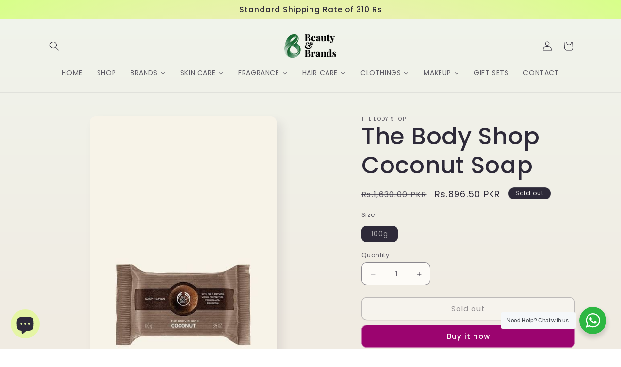

--- FILE ---
content_type: text/html; charset=utf-8
request_url: https://beautyandbrands.pk/products/the-body-shop-coconut-soap
body_size: 31735
content:
<!doctype html>
<html class="js" lang="en">
  <head>
    <meta charset="utf-8">
    <meta http-equiv="X-UA-Compatible" content="IE=edge">
    <meta name="viewport" content="width=device-width,initial-scale=1">
    <meta name="theme-color" content="">
    <link rel="canonical" href="https://beautyandbrands.pk/products/the-body-shop-coconut-soap"><link rel="icon" type="image/png" href="//beautyandbrands.pk/cdn/shop/files/Beauty_Brands_Logo-01.png?crop=center&height=32&v=1692079872&width=32"><link rel="preconnect" href="https://fonts.shopifycdn.com" crossorigin><title>
      The Body Shop Coconut Soap
 &ndash; Beauty and Brands</title>

    
      <meta name="description" content="Our Coconut Soap will wake up your shower with the fresh scent of tropical coconuts. Work in to a rich lather for skin that feels beautifully cleansed. Soap Certified sustainable palm oil Enriched with community trade Coconut Oil from Samoa">
    

    

<meta property="og:site_name" content="Beauty and Brands">
<meta property="og:url" content="https://beautyandbrands.pk/products/the-body-shop-coconut-soap">
<meta property="og:title" content="The Body Shop Coconut Soap">
<meta property="og:type" content="product">
<meta property="og:description" content="Our Coconut Soap will wake up your shower with the fresh scent of tropical coconuts. Work in to a rich lather for skin that feels beautifully cleansed. Soap Certified sustainable palm oil Enriched with community trade Coconut Oil from Samoa"><meta property="og:image" content="http://beautyandbrands.pk/cdn/shop/products/images_38.jpg?v=1664286719">
  <meta property="og:image:secure_url" content="https://beautyandbrands.pk/cdn/shop/products/images_38.jpg?v=1664286719">
  <meta property="og:image:width" content="463">
  <meta property="og:image:height" content="662"><meta property="og:price:amount" content="896.50">
  <meta property="og:price:currency" content="PKR"><meta name="twitter:card" content="summary_large_image">
<meta name="twitter:title" content="The Body Shop Coconut Soap">
<meta name="twitter:description" content="Our Coconut Soap will wake up your shower with the fresh scent of tropical coconuts. Work in to a rich lather for skin that feels beautifully cleansed. Soap Certified sustainable palm oil Enriched with community trade Coconut Oil from Samoa">


    <script src="//beautyandbrands.pk/cdn/shop/t/16/assets/constants.js?v=132983761750457495441741969992" defer="defer"></script>
    <script src="//beautyandbrands.pk/cdn/shop/t/16/assets/pubsub.js?v=25310214064522200911741969993" defer="defer"></script>
    <script src="//beautyandbrands.pk/cdn/shop/t/16/assets/global.js?v=184345515105158409801741969992" defer="defer"></script>
    <script src="//beautyandbrands.pk/cdn/shop/t/16/assets/details-disclosure.js?v=13653116266235556501741969992" defer="defer"></script>
    <script src="//beautyandbrands.pk/cdn/shop/t/16/assets/details-modal.js?v=25581673532751508451741969992" defer="defer"></script>
    <script src="//beautyandbrands.pk/cdn/shop/t/16/assets/search-form.js?v=133129549252120666541741969993" defer="defer"></script><script src="//beautyandbrands.pk/cdn/shop/t/16/assets/animations.js?v=88693664871331136111741969991" defer="defer"></script><script>window.performance && window.performance.mark && window.performance.mark('shopify.content_for_header.start');</script><meta name="facebook-domain-verification" content="92evzr0538i07gbkkjtf06cr33rhni">
<meta name="google-site-verification" content="J6Ay-ir69lqSMHrqtGnl5iHy5GuZkiKOdqRoppEsTEQ">
<meta name="google-site-verification" content="OOrcgWPoEyoWn9ZFCLGnlFrWOpDrrFvgrd3yunm-4uE">
<meta id="shopify-digital-wallet" name="shopify-digital-wallet" content="/61742940347/digital_wallets/dialog">
<link rel="alternate" type="application/json+oembed" href="https://beautyandbrands.pk/products/the-body-shop-coconut-soap.oembed">
<script async="async" src="/checkouts/internal/preloads.js?locale=en-PK"></script>
<script id="shopify-features" type="application/json">{"accessToken":"673452e62791607f495e44aad55c183b","betas":["rich-media-storefront-analytics"],"domain":"beautyandbrands.pk","predictiveSearch":true,"shopId":61742940347,"locale":"en"}</script>
<script>var Shopify = Shopify || {};
Shopify.shop = "beauty-and-brandss.myshopify.com";
Shopify.locale = "en";
Shopify.currency = {"active":"PKR","rate":"1.0"};
Shopify.country = "PK";
Shopify.theme = {"name":"Sense","id":136164868283,"schema_name":"Sense","schema_version":"15.3.0","theme_store_id":1356,"role":"main"};
Shopify.theme.handle = "null";
Shopify.theme.style = {"id":null,"handle":null};
Shopify.cdnHost = "beautyandbrands.pk/cdn";
Shopify.routes = Shopify.routes || {};
Shopify.routes.root = "/";</script>
<script type="module">!function(o){(o.Shopify=o.Shopify||{}).modules=!0}(window);</script>
<script>!function(o){function n(){var o=[];function n(){o.push(Array.prototype.slice.apply(arguments))}return n.q=o,n}var t=o.Shopify=o.Shopify||{};t.loadFeatures=n(),t.autoloadFeatures=n()}(window);</script>
<script id="shop-js-analytics" type="application/json">{"pageType":"product"}</script>
<script defer="defer" async type="module" src="//beautyandbrands.pk/cdn/shopifycloud/shop-js/modules/v2/client.init-shop-cart-sync_CG-L-Qzi.en.esm.js"></script>
<script defer="defer" async type="module" src="//beautyandbrands.pk/cdn/shopifycloud/shop-js/modules/v2/chunk.common_B8yXDTDb.esm.js"></script>
<script type="module">
  await import("//beautyandbrands.pk/cdn/shopifycloud/shop-js/modules/v2/client.init-shop-cart-sync_CG-L-Qzi.en.esm.js");
await import("//beautyandbrands.pk/cdn/shopifycloud/shop-js/modules/v2/chunk.common_B8yXDTDb.esm.js");

  window.Shopify.SignInWithShop?.initShopCartSync?.({"fedCMEnabled":true,"windoidEnabled":true});

</script>
<script>(function() {
  var isLoaded = false;
  function asyncLoad() {
    if (isLoaded) return;
    isLoaded = true;
    var urls = ["https:\/\/intg.snapchat.com\/shopify\/shopify-scevent-init.js?id=edaad835-bc09-4c00-9de9-0ad1c73a5f64\u0026shop=beauty-and-brandss.myshopify.com","https:\/\/cdn.nfcube.com\/instafeed-8a3ce4104f7badb09f27de350fcd3f48.js?shop=beauty-and-brandss.myshopify.com"];
    for (var i = 0; i < urls.length; i++) {
      var s = document.createElement('script');
      s.type = 'text/javascript';
      s.async = true;
      s.src = urls[i];
      var x = document.getElementsByTagName('script')[0];
      x.parentNode.insertBefore(s, x);
    }
  };
  if(window.attachEvent) {
    window.attachEvent('onload', asyncLoad);
  } else {
    window.addEventListener('load', asyncLoad, false);
  }
})();</script>
<script id="__st">var __st={"a":61742940347,"offset":18000,"reqid":"912b44c5-449a-41cd-98df-fda30c96203b-1768098573","pageurl":"beautyandbrands.pk\/products\/the-body-shop-coconut-soap","u":"f11a19b30f19","p":"product","rtyp":"product","rid":7673191989435};</script>
<script>window.ShopifyPaypalV4VisibilityTracking = true;</script>
<script id="captcha-bootstrap">!function(){'use strict';const t='contact',e='account',n='new_comment',o=[[t,t],['blogs',n],['comments',n],[t,'customer']],c=[[e,'customer_login'],[e,'guest_login'],[e,'recover_customer_password'],[e,'create_customer']],r=t=>t.map((([t,e])=>`form[action*='/${t}']:not([data-nocaptcha='true']) input[name='form_type'][value='${e}']`)).join(','),a=t=>()=>t?[...document.querySelectorAll(t)].map((t=>t.form)):[];function s(){const t=[...o],e=r(t);return a(e)}const i='password',u='form_key',d=['recaptcha-v3-token','g-recaptcha-response','h-captcha-response',i],f=()=>{try{return window.sessionStorage}catch{return}},m='__shopify_v',_=t=>t.elements[u];function p(t,e,n=!1){try{const o=window.sessionStorage,c=JSON.parse(o.getItem(e)),{data:r}=function(t){const{data:e,action:n}=t;return t[m]||n?{data:e,action:n}:{data:t,action:n}}(c);for(const[e,n]of Object.entries(r))t.elements[e]&&(t.elements[e].value=n);n&&o.removeItem(e)}catch(o){console.error('form repopulation failed',{error:o})}}const l='form_type',E='cptcha';function T(t){t.dataset[E]=!0}const w=window,h=w.document,L='Shopify',v='ce_forms',y='captcha';let A=!1;((t,e)=>{const n=(g='f06e6c50-85a8-45c8-87d0-21a2b65856fe',I='https://cdn.shopify.com/shopifycloud/storefront-forms-hcaptcha/ce_storefront_forms_captcha_hcaptcha.v1.5.2.iife.js',D={infoText:'Protected by hCaptcha',privacyText:'Privacy',termsText:'Terms'},(t,e,n)=>{const o=w[L][v],c=o.bindForm;if(c)return c(t,g,e,D).then(n);var r;o.q.push([[t,g,e,D],n]),r=I,A||(h.body.append(Object.assign(h.createElement('script'),{id:'captcha-provider',async:!0,src:r})),A=!0)});var g,I,D;w[L]=w[L]||{},w[L][v]=w[L][v]||{},w[L][v].q=[],w[L][y]=w[L][y]||{},w[L][y].protect=function(t,e){n(t,void 0,e),T(t)},Object.freeze(w[L][y]),function(t,e,n,w,h,L){const[v,y,A,g]=function(t,e,n){const i=e?o:[],u=t?c:[],d=[...i,...u],f=r(d),m=r(i),_=r(d.filter((([t,e])=>n.includes(e))));return[a(f),a(m),a(_),s()]}(w,h,L),I=t=>{const e=t.target;return e instanceof HTMLFormElement?e:e&&e.form},D=t=>v().includes(t);t.addEventListener('submit',(t=>{const e=I(t);if(!e)return;const n=D(e)&&!e.dataset.hcaptchaBound&&!e.dataset.recaptchaBound,o=_(e),c=g().includes(e)&&(!o||!o.value);(n||c)&&t.preventDefault(),c&&!n&&(function(t){try{if(!f())return;!function(t){const e=f();if(!e)return;const n=_(t);if(!n)return;const o=n.value;o&&e.removeItem(o)}(t);const e=Array.from(Array(32),(()=>Math.random().toString(36)[2])).join('');!function(t,e){_(t)||t.append(Object.assign(document.createElement('input'),{type:'hidden',name:u})),t.elements[u].value=e}(t,e),function(t,e){const n=f();if(!n)return;const o=[...t.querySelectorAll(`input[type='${i}']`)].map((({name:t})=>t)),c=[...d,...o],r={};for(const[a,s]of new FormData(t).entries())c.includes(a)||(r[a]=s);n.setItem(e,JSON.stringify({[m]:1,action:t.action,data:r}))}(t,e)}catch(e){console.error('failed to persist form',e)}}(e),e.submit())}));const S=(t,e)=>{t&&!t.dataset[E]&&(n(t,e.some((e=>e===t))),T(t))};for(const o of['focusin','change'])t.addEventListener(o,(t=>{const e=I(t);D(e)&&S(e,y())}));const B=e.get('form_key'),M=e.get(l),P=B&&M;t.addEventListener('DOMContentLoaded',(()=>{const t=y();if(P)for(const e of t)e.elements[l].value===M&&p(e,B);[...new Set([...A(),...v().filter((t=>'true'===t.dataset.shopifyCaptcha))])].forEach((e=>S(e,t)))}))}(h,new URLSearchParams(w.location.search),n,t,e,['guest_login'])})(!0,!0)}();</script>
<script integrity="sha256-4kQ18oKyAcykRKYeNunJcIwy7WH5gtpwJnB7kiuLZ1E=" data-source-attribution="shopify.loadfeatures" defer="defer" src="//beautyandbrands.pk/cdn/shopifycloud/storefront/assets/storefront/load_feature-a0a9edcb.js" crossorigin="anonymous"></script>
<script data-source-attribution="shopify.dynamic_checkout.dynamic.init">var Shopify=Shopify||{};Shopify.PaymentButton=Shopify.PaymentButton||{isStorefrontPortableWallets:!0,init:function(){window.Shopify.PaymentButton.init=function(){};var t=document.createElement("script");t.src="https://beautyandbrands.pk/cdn/shopifycloud/portable-wallets/latest/portable-wallets.en.js",t.type="module",document.head.appendChild(t)}};
</script>
<script data-source-attribution="shopify.dynamic_checkout.buyer_consent">
  function portableWalletsHideBuyerConsent(e){var t=document.getElementById("shopify-buyer-consent"),n=document.getElementById("shopify-subscription-policy-button");t&&n&&(t.classList.add("hidden"),t.setAttribute("aria-hidden","true"),n.removeEventListener("click",e))}function portableWalletsShowBuyerConsent(e){var t=document.getElementById("shopify-buyer-consent"),n=document.getElementById("shopify-subscription-policy-button");t&&n&&(t.classList.remove("hidden"),t.removeAttribute("aria-hidden"),n.addEventListener("click",e))}window.Shopify?.PaymentButton&&(window.Shopify.PaymentButton.hideBuyerConsent=portableWalletsHideBuyerConsent,window.Shopify.PaymentButton.showBuyerConsent=portableWalletsShowBuyerConsent);
</script>
<script>
  function portableWalletsCleanup(e){e&&e.src&&console.error("Failed to load portable wallets script "+e.src);var t=document.querySelectorAll("shopify-accelerated-checkout .shopify-payment-button__skeleton, shopify-accelerated-checkout-cart .wallet-cart-button__skeleton"),e=document.getElementById("shopify-buyer-consent");for(let e=0;e<t.length;e++)t[e].remove();e&&e.remove()}function portableWalletsNotLoadedAsModule(e){e instanceof ErrorEvent&&"string"==typeof e.message&&e.message.includes("import.meta")&&"string"==typeof e.filename&&e.filename.includes("portable-wallets")&&(window.removeEventListener("error",portableWalletsNotLoadedAsModule),window.Shopify.PaymentButton.failedToLoad=e,"loading"===document.readyState?document.addEventListener("DOMContentLoaded",window.Shopify.PaymentButton.init):window.Shopify.PaymentButton.init())}window.addEventListener("error",portableWalletsNotLoadedAsModule);
</script>

<script type="module" src="https://beautyandbrands.pk/cdn/shopifycloud/portable-wallets/latest/portable-wallets.en.js" onError="portableWalletsCleanup(this)" crossorigin="anonymous"></script>
<script nomodule>
  document.addEventListener("DOMContentLoaded", portableWalletsCleanup);
</script>

<link id="shopify-accelerated-checkout-styles" rel="stylesheet" media="screen" href="https://beautyandbrands.pk/cdn/shopifycloud/portable-wallets/latest/accelerated-checkout-backwards-compat.css" crossorigin="anonymous">
<style id="shopify-accelerated-checkout-cart">
        #shopify-buyer-consent {
  margin-top: 1em;
  display: inline-block;
  width: 100%;
}

#shopify-buyer-consent.hidden {
  display: none;
}

#shopify-subscription-policy-button {
  background: none;
  border: none;
  padding: 0;
  text-decoration: underline;
  font-size: inherit;
  cursor: pointer;
}

#shopify-subscription-policy-button::before {
  box-shadow: none;
}

      </style>
<script id="sections-script" data-sections="header" defer="defer" src="//beautyandbrands.pk/cdn/shop/t/16/compiled_assets/scripts.js?1480"></script>
<script>window.performance && window.performance.mark && window.performance.mark('shopify.content_for_header.end');</script>


    <style data-shopify>
      @font-face {
  font-family: Poppins;
  font-weight: 400;
  font-style: normal;
  font-display: swap;
  src: url("//beautyandbrands.pk/cdn/fonts/poppins/poppins_n4.0ba78fa5af9b0e1a374041b3ceaadf0a43b41362.woff2") format("woff2"),
       url("//beautyandbrands.pk/cdn/fonts/poppins/poppins_n4.214741a72ff2596839fc9760ee7a770386cf16ca.woff") format("woff");
}

      @font-face {
  font-family: Poppins;
  font-weight: 700;
  font-style: normal;
  font-display: swap;
  src: url("//beautyandbrands.pk/cdn/fonts/poppins/poppins_n7.56758dcf284489feb014a026f3727f2f20a54626.woff2") format("woff2"),
       url("//beautyandbrands.pk/cdn/fonts/poppins/poppins_n7.f34f55d9b3d3205d2cd6f64955ff4b36f0cfd8da.woff") format("woff");
}

      @font-face {
  font-family: Poppins;
  font-weight: 400;
  font-style: italic;
  font-display: swap;
  src: url("//beautyandbrands.pk/cdn/fonts/poppins/poppins_i4.846ad1e22474f856bd6b81ba4585a60799a9f5d2.woff2") format("woff2"),
       url("//beautyandbrands.pk/cdn/fonts/poppins/poppins_i4.56b43284e8b52fc64c1fd271f289a39e8477e9ec.woff") format("woff");
}

      @font-face {
  font-family: Poppins;
  font-weight: 700;
  font-style: italic;
  font-display: swap;
  src: url("//beautyandbrands.pk/cdn/fonts/poppins/poppins_i7.42fd71da11e9d101e1e6c7932199f925f9eea42d.woff2") format("woff2"),
       url("//beautyandbrands.pk/cdn/fonts/poppins/poppins_i7.ec8499dbd7616004e21155106d13837fff4cf556.woff") format("woff");
}

      @font-face {
  font-family: Poppins;
  font-weight: 500;
  font-style: normal;
  font-display: swap;
  src: url("//beautyandbrands.pk/cdn/fonts/poppins/poppins_n5.ad5b4b72b59a00358afc706450c864c3c8323842.woff2") format("woff2"),
       url("//beautyandbrands.pk/cdn/fonts/poppins/poppins_n5.33757fdf985af2d24b32fcd84c9a09224d4b2c39.woff") format("woff");
}


      
        :root,
        .color-scheme-1 {
          --color-background: 253,251,247;
        
          --gradient-background: linear-gradient(180deg, rgba(240, 244, 236, 1), rgba(241, 235, 226, 1) 100%);
        

        

        --color-foreground: 46,42,57;
        --color-background-contrast: 228,200,145;
        --color-shadow: 46,42,57;
        --color-button: 155,4,111;
        --color-button-text: 253,251,247;
        --color-secondary-button: 253,251,247;
        --color-secondary-button-text: 46,42,57;
        --color-link: 46,42,57;
        --color-badge-foreground: 46,42,57;
        --color-badge-background: 253,251,247;
        --color-badge-border: 46,42,57;
        --payment-terms-background-color: rgb(253 251 247);
      }
      
        
        .color-scheme-2 {
          --color-background: 237,255,167;
        
          --gradient-background: radial-gradient(rgba(255, 229, 229, 1), rgba(255, 224, 218, 1) 25%, rgba(215, 255, 137, 1) 100%);
        

        

        --color-foreground: 46,42,57;
        --color-background-contrast: 211,255,39;
        --color-shadow: 46,42,57;
        --color-button: 46,42,57;
        --color-button-text: 237,255,167;
        --color-secondary-button: 237,255,167;
        --color-secondary-button-text: 46,42,57;
        --color-link: 46,42,57;
        --color-badge-foreground: 46,42,57;
        --color-badge-background: 237,255,167;
        --color-badge-border: 46,42,57;
        --payment-terms-background-color: rgb(237 255 167);
      }
      
        
        .color-scheme-3 {
          --color-background: 46,42,57;
        
          --gradient-background: #2e2a39;
        

        

        --color-foreground: 253,251,247;
        --color-background-contrast: 58,53,72;
        --color-shadow: 46,42,57;
        --color-button: 253,251,247;
        --color-button-text: 46,42,57;
        --color-secondary-button: 46,42,57;
        --color-secondary-button-text: 253,251,247;
        --color-link: 253,251,247;
        --color-badge-foreground: 253,251,247;
        --color-badge-background: 46,42,57;
        --color-badge-border: 253,251,247;
        --payment-terms-background-color: rgb(46 42 57);
      }
      
        
        .color-scheme-4 {
          --color-background: 155,4,111;
        
          --gradient-background: #9b046f;
        

        

        --color-foreground: 253,251,247;
        --color-background-contrast: 180,5,129;
        --color-shadow: 46,42,57;
        --color-button: 253,251,247;
        --color-button-text: 155,4,111;
        --color-secondary-button: 155,4,111;
        --color-secondary-button-text: 253,251,247;
        --color-link: 253,251,247;
        --color-badge-foreground: 253,251,247;
        --color-badge-background: 155,4,111;
        --color-badge-border: 253,251,247;
        --payment-terms-background-color: rgb(155 4 111);
      }
      
        
        .color-scheme-5 {
          --color-background: 94,54,83;
        
          --gradient-background: linear-gradient(320deg, rgba(134, 16, 106, 1), rgba(94, 54, 83, 1) 100%);
        

        

        --color-foreground: 253,251,247;
        --color-background-contrast: 13,7,11;
        --color-shadow: 46,42,57;
        --color-button: 253,251,247;
        --color-button-text: 94,54,83;
        --color-secondary-button: 94,54,83;
        --color-secondary-button-text: 253,251,247;
        --color-link: 253,251,247;
        --color-badge-foreground: 253,251,247;
        --color-badge-background: 94,54,83;
        --color-badge-border: 253,251,247;
        --payment-terms-background-color: rgb(94 54 83);
      }
      

      body, .color-scheme-1, .color-scheme-2, .color-scheme-3, .color-scheme-4, .color-scheme-5 {
        color: rgba(var(--color-foreground), 0.75);
        background-color: rgb(var(--color-background));
      }

      :root {
        --font-body-family: Poppins, sans-serif;
        --font-body-style: normal;
        --font-body-weight: 400;
        --font-body-weight-bold: 700;

        --font-heading-family: Poppins, sans-serif;
        --font-heading-style: normal;
        --font-heading-weight: 500;

        --font-body-scale: 1.0;
        --font-heading-scale: 1.2;

        --media-padding: px;
        --media-border-opacity: 0.1;
        --media-border-width: 0px;
        --media-radius: 12px;
        --media-shadow-opacity: 0.1;
        --media-shadow-horizontal-offset: 10px;
        --media-shadow-vertical-offset: 12px;
        --media-shadow-blur-radius: 20px;
        --media-shadow-visible: 1;

        --page-width: 120rem;
        --page-width-margin: 0rem;

        --product-card-image-padding: 0.0rem;
        --product-card-corner-radius: 1.2rem;
        --product-card-text-alignment: center;
        --product-card-border-width: 0.0rem;
        --product-card-border-opacity: 0.1;
        --product-card-shadow-opacity: 0.05;
        --product-card-shadow-visible: 1;
        --product-card-shadow-horizontal-offset: 1.0rem;
        --product-card-shadow-vertical-offset: 1.0rem;
        --product-card-shadow-blur-radius: 3.5rem;

        --collection-card-image-padding: 0.0rem;
        --collection-card-corner-radius: 1.2rem;
        --collection-card-text-alignment: center;
        --collection-card-border-width: 0.0rem;
        --collection-card-border-opacity: 0.1;
        --collection-card-shadow-opacity: 0.05;
        --collection-card-shadow-visible: 1;
        --collection-card-shadow-horizontal-offset: 1.0rem;
        --collection-card-shadow-vertical-offset: 1.0rem;
        --collection-card-shadow-blur-radius: 3.5rem;

        --blog-card-image-padding: 0.0rem;
        --blog-card-corner-radius: 1.2rem;
        --blog-card-text-alignment: center;
        --blog-card-border-width: 0.0rem;
        --blog-card-border-opacity: 0.1;
        --blog-card-shadow-opacity: 0.05;
        --blog-card-shadow-visible: 1;
        --blog-card-shadow-horizontal-offset: 1.0rem;
        --blog-card-shadow-vertical-offset: 1.0rem;
        --blog-card-shadow-blur-radius: 3.5rem;

        --badge-corner-radius: 2.0rem;

        --popup-border-width: 1px;
        --popup-border-opacity: 0.1;
        --popup-corner-radius: 22px;
        --popup-shadow-opacity: 0.1;
        --popup-shadow-horizontal-offset: 10px;
        --popup-shadow-vertical-offset: 12px;
        --popup-shadow-blur-radius: 20px;

        --drawer-border-width: 1px;
        --drawer-border-opacity: 0.1;
        --drawer-shadow-opacity: 0.0;
        --drawer-shadow-horizontal-offset: 0px;
        --drawer-shadow-vertical-offset: 4px;
        --drawer-shadow-blur-radius: 5px;

        --spacing-sections-desktop: 36px;
        --spacing-sections-mobile: 25px;

        --grid-desktop-vertical-spacing: 40px;
        --grid-desktop-horizontal-spacing: 40px;
        --grid-mobile-vertical-spacing: 20px;
        --grid-mobile-horizontal-spacing: 20px;

        --text-boxes-border-opacity: 0.1;
        --text-boxes-border-width: 0px;
        --text-boxes-radius: 24px;
        --text-boxes-shadow-opacity: 0.0;
        --text-boxes-shadow-visible: 0;
        --text-boxes-shadow-horizontal-offset: 10px;
        --text-boxes-shadow-vertical-offset: 12px;
        --text-boxes-shadow-blur-radius: 20px;

        --buttons-radius: 10px;
        --buttons-radius-outset: 11px;
        --buttons-border-width: 1px;
        --buttons-border-opacity: 0.55;
        --buttons-shadow-opacity: 0.0;
        --buttons-shadow-visible: 0;
        --buttons-shadow-horizontal-offset: 0px;
        --buttons-shadow-vertical-offset: 4px;
        --buttons-shadow-blur-radius: 5px;
        --buttons-border-offset: 0.3px;

        --inputs-radius: 10px;
        --inputs-border-width: 1px;
        --inputs-border-opacity: 0.55;
        --inputs-shadow-opacity: 0.0;
        --inputs-shadow-horizontal-offset: 0px;
        --inputs-margin-offset: 0px;
        --inputs-shadow-vertical-offset: 4px;
        --inputs-shadow-blur-radius: 5px;
        --inputs-radius-outset: 11px;

        --variant-pills-radius: 10px;
        --variant-pills-border-width: 0px;
        --variant-pills-border-opacity: 0.1;
        --variant-pills-shadow-opacity: 0.0;
        --variant-pills-shadow-horizontal-offset: 0px;
        --variant-pills-shadow-vertical-offset: 4px;
        --variant-pills-shadow-blur-radius: 5px;
      }

      *,
      *::before,
      *::after {
        box-sizing: inherit;
      }

      html {
        box-sizing: border-box;
        font-size: calc(var(--font-body-scale) * 62.5%);
        height: 100%;
      }

      body {
        display: grid;
        grid-template-rows: auto auto 1fr auto;
        grid-template-columns: 100%;
        min-height: 100%;
        margin: 0;
        font-size: 1.5rem;
        letter-spacing: 0.06rem;
        line-height: calc(1 + 0.8 / var(--font-body-scale));
        font-family: var(--font-body-family);
        font-style: var(--font-body-style);
        font-weight: var(--font-body-weight);
      }

      @media screen and (min-width: 750px) {
        body {
          font-size: 1.6rem;
        }
      }
    </style>

    <link href="//beautyandbrands.pk/cdn/shop/t/16/assets/base.css?v=159841507637079171801741969991" rel="stylesheet" type="text/css" media="all" />
    <link rel="stylesheet" href="//beautyandbrands.pk/cdn/shop/t/16/assets/component-cart-items.css?v=123238115697927560811741969991" media="print" onload="this.media='all'">
      <link rel="preload" as="font" href="//beautyandbrands.pk/cdn/fonts/poppins/poppins_n4.0ba78fa5af9b0e1a374041b3ceaadf0a43b41362.woff2" type="font/woff2" crossorigin>
      

      <link rel="preload" as="font" href="//beautyandbrands.pk/cdn/fonts/poppins/poppins_n5.ad5b4b72b59a00358afc706450c864c3c8323842.woff2" type="font/woff2" crossorigin>
      
<link
        rel="stylesheet"
        href="//beautyandbrands.pk/cdn/shop/t/16/assets/component-predictive-search.css?v=118923337488134913561741969992"
        media="print"
        onload="this.media='all'"
      ><script>
      if (Shopify.designMode) {
        document.documentElement.classList.add('shopify-design-mode');
      }
    </script>
  <script src="https://cdn.shopify.com/extensions/7bc9bb47-adfa-4267-963e-cadee5096caf/inbox-1252/assets/inbox-chat-loader.js" type="text/javascript" defer="defer"></script>
<link href="https://monorail-edge.shopifysvc.com" rel="dns-prefetch">
<script>(function(){if ("sendBeacon" in navigator && "performance" in window) {try {var session_token_from_headers = performance.getEntriesByType('navigation')[0].serverTiming.find(x => x.name == '_s').description;} catch {var session_token_from_headers = undefined;}var session_cookie_matches = document.cookie.match(/_shopify_s=([^;]*)/);var session_token_from_cookie = session_cookie_matches && session_cookie_matches.length === 2 ? session_cookie_matches[1] : "";var session_token = session_token_from_headers || session_token_from_cookie || "";function handle_abandonment_event(e) {var entries = performance.getEntries().filter(function(entry) {return /monorail-edge.shopifysvc.com/.test(entry.name);});if (!window.abandonment_tracked && entries.length === 0) {window.abandonment_tracked = true;var currentMs = Date.now();var navigation_start = performance.timing.navigationStart;var payload = {shop_id: 61742940347,url: window.location.href,navigation_start,duration: currentMs - navigation_start,session_token,page_type: "product"};window.navigator.sendBeacon("https://monorail-edge.shopifysvc.com/v1/produce", JSON.stringify({schema_id: "online_store_buyer_site_abandonment/1.1",payload: payload,metadata: {event_created_at_ms: currentMs,event_sent_at_ms: currentMs}}));}}window.addEventListener('pagehide', handle_abandonment_event);}}());</script>
<script id="web-pixels-manager-setup">(function e(e,d,r,n,o){if(void 0===o&&(o={}),!Boolean(null===(a=null===(i=window.Shopify)||void 0===i?void 0:i.analytics)||void 0===a?void 0:a.replayQueue)){var i,a;window.Shopify=window.Shopify||{};var t=window.Shopify;t.analytics=t.analytics||{};var s=t.analytics;s.replayQueue=[],s.publish=function(e,d,r){return s.replayQueue.push([e,d,r]),!0};try{self.performance.mark("wpm:start")}catch(e){}var l=function(){var e={modern:/Edge?\/(1{2}[4-9]|1[2-9]\d|[2-9]\d{2}|\d{4,})\.\d+(\.\d+|)|Firefox\/(1{2}[4-9]|1[2-9]\d|[2-9]\d{2}|\d{4,})\.\d+(\.\d+|)|Chrom(ium|e)\/(9{2}|\d{3,})\.\d+(\.\d+|)|(Maci|X1{2}).+ Version\/(15\.\d+|(1[6-9]|[2-9]\d|\d{3,})\.\d+)([,.]\d+|)( \(\w+\)|)( Mobile\/\w+|) Safari\/|Chrome.+OPR\/(9{2}|\d{3,})\.\d+\.\d+|(CPU[ +]OS|iPhone[ +]OS|CPU[ +]iPhone|CPU IPhone OS|CPU iPad OS)[ +]+(15[._]\d+|(1[6-9]|[2-9]\d|\d{3,})[._]\d+)([._]\d+|)|Android:?[ /-](13[3-9]|1[4-9]\d|[2-9]\d{2}|\d{4,})(\.\d+|)(\.\d+|)|Android.+Firefox\/(13[5-9]|1[4-9]\d|[2-9]\d{2}|\d{4,})\.\d+(\.\d+|)|Android.+Chrom(ium|e)\/(13[3-9]|1[4-9]\d|[2-9]\d{2}|\d{4,})\.\d+(\.\d+|)|SamsungBrowser\/([2-9]\d|\d{3,})\.\d+/,legacy:/Edge?\/(1[6-9]|[2-9]\d|\d{3,})\.\d+(\.\d+|)|Firefox\/(5[4-9]|[6-9]\d|\d{3,})\.\d+(\.\d+|)|Chrom(ium|e)\/(5[1-9]|[6-9]\d|\d{3,})\.\d+(\.\d+|)([\d.]+$|.*Safari\/(?![\d.]+ Edge\/[\d.]+$))|(Maci|X1{2}).+ Version\/(10\.\d+|(1[1-9]|[2-9]\d|\d{3,})\.\d+)([,.]\d+|)( \(\w+\)|)( Mobile\/\w+|) Safari\/|Chrome.+OPR\/(3[89]|[4-9]\d|\d{3,})\.\d+\.\d+|(CPU[ +]OS|iPhone[ +]OS|CPU[ +]iPhone|CPU IPhone OS|CPU iPad OS)[ +]+(10[._]\d+|(1[1-9]|[2-9]\d|\d{3,})[._]\d+)([._]\d+|)|Android:?[ /-](13[3-9]|1[4-9]\d|[2-9]\d{2}|\d{4,})(\.\d+|)(\.\d+|)|Mobile Safari.+OPR\/([89]\d|\d{3,})\.\d+\.\d+|Android.+Firefox\/(13[5-9]|1[4-9]\d|[2-9]\d{2}|\d{4,})\.\d+(\.\d+|)|Android.+Chrom(ium|e)\/(13[3-9]|1[4-9]\d|[2-9]\d{2}|\d{4,})\.\d+(\.\d+|)|Android.+(UC? ?Browser|UCWEB|U3)[ /]?(15\.([5-9]|\d{2,})|(1[6-9]|[2-9]\d|\d{3,})\.\d+)\.\d+|SamsungBrowser\/(5\.\d+|([6-9]|\d{2,})\.\d+)|Android.+MQ{2}Browser\/(14(\.(9|\d{2,})|)|(1[5-9]|[2-9]\d|\d{3,})(\.\d+|))(\.\d+|)|K[Aa][Ii]OS\/(3\.\d+|([4-9]|\d{2,})\.\d+)(\.\d+|)/},d=e.modern,r=e.legacy,n=navigator.userAgent;return n.match(d)?"modern":n.match(r)?"legacy":"unknown"}(),u="modern"===l?"modern":"legacy",c=(null!=n?n:{modern:"",legacy:""})[u],f=function(e){return[e.baseUrl,"/wpm","/b",e.hashVersion,"modern"===e.buildTarget?"m":"l",".js"].join("")}({baseUrl:d,hashVersion:r,buildTarget:u}),m=function(e){var d=e.version,r=e.bundleTarget,n=e.surface,o=e.pageUrl,i=e.monorailEndpoint;return{emit:function(e){var a=e.status,t=e.errorMsg,s=(new Date).getTime(),l=JSON.stringify({metadata:{event_sent_at_ms:s},events:[{schema_id:"web_pixels_manager_load/3.1",payload:{version:d,bundle_target:r,page_url:o,status:a,surface:n,error_msg:t},metadata:{event_created_at_ms:s}}]});if(!i)return console&&console.warn&&console.warn("[Web Pixels Manager] No Monorail endpoint provided, skipping logging."),!1;try{return self.navigator.sendBeacon.bind(self.navigator)(i,l)}catch(e){}var u=new XMLHttpRequest;try{return u.open("POST",i,!0),u.setRequestHeader("Content-Type","text/plain"),u.send(l),!0}catch(e){return console&&console.warn&&console.warn("[Web Pixels Manager] Got an unhandled error while logging to Monorail."),!1}}}}({version:r,bundleTarget:l,surface:e.surface,pageUrl:self.location.href,monorailEndpoint:e.monorailEndpoint});try{o.browserTarget=l,function(e){var d=e.src,r=e.async,n=void 0===r||r,o=e.onload,i=e.onerror,a=e.sri,t=e.scriptDataAttributes,s=void 0===t?{}:t,l=document.createElement("script"),u=document.querySelector("head"),c=document.querySelector("body");if(l.async=n,l.src=d,a&&(l.integrity=a,l.crossOrigin="anonymous"),s)for(var f in s)if(Object.prototype.hasOwnProperty.call(s,f))try{l.dataset[f]=s[f]}catch(e){}if(o&&l.addEventListener("load",o),i&&l.addEventListener("error",i),u)u.appendChild(l);else{if(!c)throw new Error("Did not find a head or body element to append the script");c.appendChild(l)}}({src:f,async:!0,onload:function(){if(!function(){var e,d;return Boolean(null===(d=null===(e=window.Shopify)||void 0===e?void 0:e.analytics)||void 0===d?void 0:d.initialized)}()){var d=window.webPixelsManager.init(e)||void 0;if(d){var r=window.Shopify.analytics;r.replayQueue.forEach((function(e){var r=e[0],n=e[1],o=e[2];d.publishCustomEvent(r,n,o)})),r.replayQueue=[],r.publish=d.publishCustomEvent,r.visitor=d.visitor,r.initialized=!0}}},onerror:function(){return m.emit({status:"failed",errorMsg:"".concat(f," has failed to load")})},sri:function(e){var d=/^sha384-[A-Za-z0-9+/=]+$/;return"string"==typeof e&&d.test(e)}(c)?c:"",scriptDataAttributes:o}),m.emit({status:"loading"})}catch(e){m.emit({status:"failed",errorMsg:(null==e?void 0:e.message)||"Unknown error"})}}})({shopId: 61742940347,storefrontBaseUrl: "https://beautyandbrands.pk",extensionsBaseUrl: "https://extensions.shopifycdn.com/cdn/shopifycloud/web-pixels-manager",monorailEndpoint: "https://monorail-edge.shopifysvc.com/unstable/produce_batch",surface: "storefront-renderer",enabledBetaFlags: ["2dca8a86","a0d5f9d2"],webPixelsConfigList: [{"id":"393642171","configuration":"{\"config\":\"{\\\"pixel_id\\\":\\\"GT-NCT74H7\\\",\\\"google_tag_ids\\\":[\\\"GT-NCT74H7\\\"],\\\"target_country\\\":\\\"ZZ\\\",\\\"gtag_events\\\":[{\\\"type\\\":\\\"view_item\\\",\\\"action_label\\\":\\\"MC-GNPEK49C7J\\\"},{\\\"type\\\":\\\"purchase\\\",\\\"action_label\\\":\\\"MC-GNPEK49C7J\\\"},{\\\"type\\\":\\\"page_view\\\",\\\"action_label\\\":\\\"MC-GNPEK49C7J\\\"}],\\\"enable_monitoring_mode\\\":false}\"}","eventPayloadVersion":"v1","runtimeContext":"OPEN","scriptVersion":"b2a88bafab3e21179ed38636efcd8a93","type":"APP","apiClientId":1780363,"privacyPurposes":[],"dataSharingAdjustments":{"protectedCustomerApprovalScopes":["read_customer_address","read_customer_email","read_customer_name","read_customer_personal_data","read_customer_phone"]}},{"id":"100565179","configuration":"{\"pixel_id\":\"4234253913366539\",\"pixel_type\":\"facebook_pixel\",\"metaapp_system_user_token\":\"-\"}","eventPayloadVersion":"v1","runtimeContext":"OPEN","scriptVersion":"ca16bc87fe92b6042fbaa3acc2fbdaa6","type":"APP","apiClientId":2329312,"privacyPurposes":["ANALYTICS","MARKETING","SALE_OF_DATA"],"dataSharingAdjustments":{"protectedCustomerApprovalScopes":["read_customer_address","read_customer_email","read_customer_name","read_customer_personal_data","read_customer_phone"]}},{"id":"6160571","configuration":"{\"pixelId\":\"edaad835-bc09-4c00-9de9-0ad1c73a5f64\"}","eventPayloadVersion":"v1","runtimeContext":"STRICT","scriptVersion":"c119f01612c13b62ab52809eb08154bb","type":"APP","apiClientId":2556259,"privacyPurposes":["ANALYTICS","MARKETING","SALE_OF_DATA"],"dataSharingAdjustments":{"protectedCustomerApprovalScopes":["read_customer_address","read_customer_email","read_customer_name","read_customer_personal_data","read_customer_phone"]}},{"id":"shopify-app-pixel","configuration":"{}","eventPayloadVersion":"v1","runtimeContext":"STRICT","scriptVersion":"0450","apiClientId":"shopify-pixel","type":"APP","privacyPurposes":["ANALYTICS","MARKETING"]},{"id":"shopify-custom-pixel","eventPayloadVersion":"v1","runtimeContext":"LAX","scriptVersion":"0450","apiClientId":"shopify-pixel","type":"CUSTOM","privacyPurposes":["ANALYTICS","MARKETING"]}],isMerchantRequest: false,initData: {"shop":{"name":"Beauty and Brands","paymentSettings":{"currencyCode":"PKR"},"myshopifyDomain":"beauty-and-brandss.myshopify.com","countryCode":"PK","storefrontUrl":"https:\/\/beautyandbrands.pk"},"customer":null,"cart":null,"checkout":null,"productVariants":[{"price":{"amount":896.5,"currencyCode":"PKR"},"product":{"title":"The Body Shop Coconut Soap","vendor":"The Body Shop","id":"7673191989435","untranslatedTitle":"The Body Shop Coconut Soap","url":"\/products\/the-body-shop-coconut-soap","type":"Skin Care"},"id":"43482086965435","image":{"src":"\/\/beautyandbrands.pk\/cdn\/shop\/products\/images_38.jpg?v=1664286719"},"sku":"","title":"100g","untranslatedTitle":"100g"}],"purchasingCompany":null},},"https://beautyandbrands.pk/cdn","7cecd0b6w90c54c6cpe92089d5m57a67346",{"modern":"","legacy":""},{"shopId":"61742940347","storefrontBaseUrl":"https:\/\/beautyandbrands.pk","extensionBaseUrl":"https:\/\/extensions.shopifycdn.com\/cdn\/shopifycloud\/web-pixels-manager","surface":"storefront-renderer","enabledBetaFlags":"[\"2dca8a86\", \"a0d5f9d2\"]","isMerchantRequest":"false","hashVersion":"7cecd0b6w90c54c6cpe92089d5m57a67346","publish":"custom","events":"[[\"page_viewed\",{}],[\"product_viewed\",{\"productVariant\":{\"price\":{\"amount\":896.5,\"currencyCode\":\"PKR\"},\"product\":{\"title\":\"The Body Shop Coconut Soap\",\"vendor\":\"The Body Shop\",\"id\":\"7673191989435\",\"untranslatedTitle\":\"The Body Shop Coconut Soap\",\"url\":\"\/products\/the-body-shop-coconut-soap\",\"type\":\"Skin Care\"},\"id\":\"43482086965435\",\"image\":{\"src\":\"\/\/beautyandbrands.pk\/cdn\/shop\/products\/images_38.jpg?v=1664286719\"},\"sku\":\"\",\"title\":\"100g\",\"untranslatedTitle\":\"100g\"}}]]"});</script><script>
  window.ShopifyAnalytics = window.ShopifyAnalytics || {};
  window.ShopifyAnalytics.meta = window.ShopifyAnalytics.meta || {};
  window.ShopifyAnalytics.meta.currency = 'PKR';
  var meta = {"product":{"id":7673191989435,"gid":"gid:\/\/shopify\/Product\/7673191989435","vendor":"The Body Shop","type":"Skin Care","handle":"the-body-shop-coconut-soap","variants":[{"id":43482086965435,"price":89650,"name":"The Body Shop Coconut Soap - 100g","public_title":"100g","sku":""}],"remote":false},"page":{"pageType":"product","resourceType":"product","resourceId":7673191989435,"requestId":"912b44c5-449a-41cd-98df-fda30c96203b-1768098573"}};
  for (var attr in meta) {
    window.ShopifyAnalytics.meta[attr] = meta[attr];
  }
</script>
<script class="analytics">
  (function () {
    var customDocumentWrite = function(content) {
      var jquery = null;

      if (window.jQuery) {
        jquery = window.jQuery;
      } else if (window.Checkout && window.Checkout.$) {
        jquery = window.Checkout.$;
      }

      if (jquery) {
        jquery('body').append(content);
      }
    };

    var hasLoggedConversion = function(token) {
      if (token) {
        return document.cookie.indexOf('loggedConversion=' + token) !== -1;
      }
      return false;
    }

    var setCookieIfConversion = function(token) {
      if (token) {
        var twoMonthsFromNow = new Date(Date.now());
        twoMonthsFromNow.setMonth(twoMonthsFromNow.getMonth() + 2);

        document.cookie = 'loggedConversion=' + token + '; expires=' + twoMonthsFromNow;
      }
    }

    var trekkie = window.ShopifyAnalytics.lib = window.trekkie = window.trekkie || [];
    if (trekkie.integrations) {
      return;
    }
    trekkie.methods = [
      'identify',
      'page',
      'ready',
      'track',
      'trackForm',
      'trackLink'
    ];
    trekkie.factory = function(method) {
      return function() {
        var args = Array.prototype.slice.call(arguments);
        args.unshift(method);
        trekkie.push(args);
        return trekkie;
      };
    };
    for (var i = 0; i < trekkie.methods.length; i++) {
      var key = trekkie.methods[i];
      trekkie[key] = trekkie.factory(key);
    }
    trekkie.load = function(config) {
      trekkie.config = config || {};
      trekkie.config.initialDocumentCookie = document.cookie;
      var first = document.getElementsByTagName('script')[0];
      var script = document.createElement('script');
      script.type = 'text/javascript';
      script.onerror = function(e) {
        var scriptFallback = document.createElement('script');
        scriptFallback.type = 'text/javascript';
        scriptFallback.onerror = function(error) {
                var Monorail = {
      produce: function produce(monorailDomain, schemaId, payload) {
        var currentMs = new Date().getTime();
        var event = {
          schema_id: schemaId,
          payload: payload,
          metadata: {
            event_created_at_ms: currentMs,
            event_sent_at_ms: currentMs
          }
        };
        return Monorail.sendRequest("https://" + monorailDomain + "/v1/produce", JSON.stringify(event));
      },
      sendRequest: function sendRequest(endpointUrl, payload) {
        // Try the sendBeacon API
        if (window && window.navigator && typeof window.navigator.sendBeacon === 'function' && typeof window.Blob === 'function' && !Monorail.isIos12()) {
          var blobData = new window.Blob([payload], {
            type: 'text/plain'
          });

          if (window.navigator.sendBeacon(endpointUrl, blobData)) {
            return true;
          } // sendBeacon was not successful

        } // XHR beacon

        var xhr = new XMLHttpRequest();

        try {
          xhr.open('POST', endpointUrl);
          xhr.setRequestHeader('Content-Type', 'text/plain');
          xhr.send(payload);
        } catch (e) {
          console.log(e);
        }

        return false;
      },
      isIos12: function isIos12() {
        return window.navigator.userAgent.lastIndexOf('iPhone; CPU iPhone OS 12_') !== -1 || window.navigator.userAgent.lastIndexOf('iPad; CPU OS 12_') !== -1;
      }
    };
    Monorail.produce('monorail-edge.shopifysvc.com',
      'trekkie_storefront_load_errors/1.1',
      {shop_id: 61742940347,
      theme_id: 136164868283,
      app_name: "storefront",
      context_url: window.location.href,
      source_url: "//beautyandbrands.pk/cdn/s/trekkie.storefront.05c509f133afcfb9f2a8aef7ef881fd109f9b92e.min.js"});

        };
        scriptFallback.async = true;
        scriptFallback.src = '//beautyandbrands.pk/cdn/s/trekkie.storefront.05c509f133afcfb9f2a8aef7ef881fd109f9b92e.min.js';
        first.parentNode.insertBefore(scriptFallback, first);
      };
      script.async = true;
      script.src = '//beautyandbrands.pk/cdn/s/trekkie.storefront.05c509f133afcfb9f2a8aef7ef881fd109f9b92e.min.js';
      first.parentNode.insertBefore(script, first);
    };
    trekkie.load(
      {"Trekkie":{"appName":"storefront","development":false,"defaultAttributes":{"shopId":61742940347,"isMerchantRequest":null,"themeId":136164868283,"themeCityHash":"6930565519396965687","contentLanguage":"en","currency":"PKR","eventMetadataId":"3f89ed33-a1f3-4405-8eea-1deb1000acb4"},"isServerSideCookieWritingEnabled":true,"monorailRegion":"shop_domain","enabledBetaFlags":["65f19447"]},"Session Attribution":{},"S2S":{"facebookCapiEnabled":true,"source":"trekkie-storefront-renderer","apiClientId":580111}}
    );

    var loaded = false;
    trekkie.ready(function() {
      if (loaded) return;
      loaded = true;

      window.ShopifyAnalytics.lib = window.trekkie;

      var originalDocumentWrite = document.write;
      document.write = customDocumentWrite;
      try { window.ShopifyAnalytics.merchantGoogleAnalytics.call(this); } catch(error) {};
      document.write = originalDocumentWrite;

      window.ShopifyAnalytics.lib.page(null,{"pageType":"product","resourceType":"product","resourceId":7673191989435,"requestId":"912b44c5-449a-41cd-98df-fda30c96203b-1768098573","shopifyEmitted":true});

      var match = window.location.pathname.match(/checkouts\/(.+)\/(thank_you|post_purchase)/)
      var token = match? match[1]: undefined;
      if (!hasLoggedConversion(token)) {
        setCookieIfConversion(token);
        window.ShopifyAnalytics.lib.track("Viewed Product",{"currency":"PKR","variantId":43482086965435,"productId":7673191989435,"productGid":"gid:\/\/shopify\/Product\/7673191989435","name":"The Body Shop Coconut Soap - 100g","price":"896.50","sku":"","brand":"The Body Shop","variant":"100g","category":"Skin Care","nonInteraction":true,"remote":false},undefined,undefined,{"shopifyEmitted":true});
      window.ShopifyAnalytics.lib.track("monorail:\/\/trekkie_storefront_viewed_product\/1.1",{"currency":"PKR","variantId":43482086965435,"productId":7673191989435,"productGid":"gid:\/\/shopify\/Product\/7673191989435","name":"The Body Shop Coconut Soap - 100g","price":"896.50","sku":"","brand":"The Body Shop","variant":"100g","category":"Skin Care","nonInteraction":true,"remote":false,"referer":"https:\/\/beautyandbrands.pk\/products\/the-body-shop-coconut-soap"});
      }
    });


        var eventsListenerScript = document.createElement('script');
        eventsListenerScript.async = true;
        eventsListenerScript.src = "//beautyandbrands.pk/cdn/shopifycloud/storefront/assets/shop_events_listener-3da45d37.js";
        document.getElementsByTagName('head')[0].appendChild(eventsListenerScript);

})();</script>
<script
  defer
  src="https://beautyandbrands.pk/cdn/shopifycloud/perf-kit/shopify-perf-kit-3.0.3.min.js"
  data-application="storefront-renderer"
  data-shop-id="61742940347"
  data-render-region="gcp-us-central1"
  data-page-type="product"
  data-theme-instance-id="136164868283"
  data-theme-name="Sense"
  data-theme-version="15.3.0"
  data-monorail-region="shop_domain"
  data-resource-timing-sampling-rate="10"
  data-shs="true"
  data-shs-beacon="true"
  data-shs-export-with-fetch="true"
  data-shs-logs-sample-rate="1"
  data-shs-beacon-endpoint="https://beautyandbrands.pk/api/collect"
></script>
</head>

  <body class="gradient animate--hover-default">
    <a class="skip-to-content-link button visually-hidden" href="#MainContent">
      Skip to content
    </a><!-- BEGIN sections: header-group -->
<div id="shopify-section-sections--16804216930491__announcement-bar" class="shopify-section shopify-section-group-header-group announcement-bar-section"><link href="//beautyandbrands.pk/cdn/shop/t/16/assets/component-slideshow.css?v=17933591812325749411741969992" rel="stylesheet" type="text/css" media="all" />
<link href="//beautyandbrands.pk/cdn/shop/t/16/assets/component-slider.css?v=14039311878856620671741969992" rel="stylesheet" type="text/css" media="all" />


<div
  class="utility-bar color-scheme-2 gradient utility-bar--bottom-border"
>
  <div class="page-width utility-bar__grid"><div
        class="announcement-bar"
        role="region"
        aria-label="Announcement"
        
      ><p class="announcement-bar__message h5">
            <span>Standard Shipping Rate of 310 Rs</span></p></div><div class="localization-wrapper">
</div>
  </div>
</div>


</div><div id="shopify-section-sections--16804216930491__header" class="shopify-section shopify-section-group-header-group section-header"><link rel="stylesheet" href="//beautyandbrands.pk/cdn/shop/t/16/assets/component-list-menu.css?v=151968516119678728991741969991" media="print" onload="this.media='all'">
<link rel="stylesheet" href="//beautyandbrands.pk/cdn/shop/t/16/assets/component-search.css?v=165164710990765432851741969992" media="print" onload="this.media='all'">
<link rel="stylesheet" href="//beautyandbrands.pk/cdn/shop/t/16/assets/component-menu-drawer.css?v=147478906057189667651741969991" media="print" onload="this.media='all'">
<link rel="stylesheet" href="//beautyandbrands.pk/cdn/shop/t/16/assets/component-cart-notification.css?v=54116361853792938221741969991" media="print" onload="this.media='all'"><link rel="stylesheet" href="//beautyandbrands.pk/cdn/shop/t/16/assets/component-price.css?v=70172745017360139101741969992" media="print" onload="this.media='all'"><style>
  header-drawer {
    justify-self: start;
    margin-left: -1.2rem;
  }@media screen and (min-width: 990px) {
      header-drawer {
        display: none;
      }
    }.menu-drawer-container {
    display: flex;
  }

  .list-menu {
    list-style: none;
    padding: 0;
    margin: 0;
  }

  .list-menu--inline {
    display: inline-flex;
    flex-wrap: wrap;
  }

  summary.list-menu__item {
    padding-right: 2.7rem;
  }

  .list-menu__item {
    display: flex;
    align-items: center;
    line-height: calc(1 + 0.3 / var(--font-body-scale));
  }

  .list-menu__item--link {
    text-decoration: none;
    padding-bottom: 1rem;
    padding-top: 1rem;
    line-height: calc(1 + 0.8 / var(--font-body-scale));
  }

  @media screen and (min-width: 750px) {
    .list-menu__item--link {
      padding-bottom: 0.5rem;
      padding-top: 0.5rem;
    }
  }
</style><style data-shopify>.header {
    padding: 10px 3rem 10px 3rem;
  }

  .section-header {
    position: sticky; /* This is for fixing a Safari z-index issue. PR #2147 */
    margin-bottom: 18px;
  }

  @media screen and (min-width: 750px) {
    .section-header {
      margin-bottom: 24px;
    }
  }

  @media screen and (min-width: 990px) {
    .header {
      padding-top: 20px;
      padding-bottom: 20px;
    }
  }</style><script src="//beautyandbrands.pk/cdn/shop/t/16/assets/cart-notification.js?v=133508293167896966491741969991" defer="defer"></script>

<sticky-header data-sticky-type="on-scroll-up" class="header-wrapper color-scheme-1 gradient header-wrapper--border-bottom"><header class="header header--top-center header--mobile-center page-width header--has-menu header--has-account">

<header-drawer data-breakpoint="tablet">
  <details id="Details-menu-drawer-container" class="menu-drawer-container">
    <summary
      class="header__icon header__icon--menu header__icon--summary link focus-inset"
      aria-label="Menu"
    >
      <span><svg xmlns="http://www.w3.org/2000/svg" fill="none" class="icon icon-hamburger" viewBox="0 0 18 16"><path fill="currentColor" d="M1 .5a.5.5 0 1 0 0 1h15.71a.5.5 0 0 0 0-1zM.5 8a.5.5 0 0 1 .5-.5h15.71a.5.5 0 0 1 0 1H1A.5.5 0 0 1 .5 8m0 7a.5.5 0 0 1 .5-.5h15.71a.5.5 0 0 1 0 1H1a.5.5 0 0 1-.5-.5"/></svg>
<svg xmlns="http://www.w3.org/2000/svg" fill="none" class="icon icon-close" viewBox="0 0 18 17"><path fill="currentColor" d="M.865 15.978a.5.5 0 0 0 .707.707l7.433-7.431 7.579 7.282a.501.501 0 0 0 .846-.37.5.5 0 0 0-.153-.351L9.712 8.546l7.417-7.416a.5.5 0 1 0-.707-.708L8.991 7.853 1.413.573a.5.5 0 1 0-.693.72l7.563 7.268z"/></svg>
</span>
    </summary>
    <div id="menu-drawer" class="gradient menu-drawer motion-reduce color-scheme-1">
      <div class="menu-drawer__inner-container">
        <div class="menu-drawer__navigation-container">
          <nav class="menu-drawer__navigation">
            <ul class="menu-drawer__menu has-submenu list-menu" role="list"><li><a
                      id="HeaderDrawer-home"
                      href="/"
                      class="menu-drawer__menu-item list-menu__item link link--text focus-inset"
                      
                    >
                      Home
                    </a></li></ul>
          </nav>
          <div class="menu-drawer__utility-links"><a
                href="/account/login"
                class="menu-drawer__account link focus-inset h5 medium-hide large-up-hide"
                rel="nofollow"
              ><account-icon><span class="svg-wrapper"><svg xmlns="http://www.w3.org/2000/svg" fill="none" class="icon icon-account" viewBox="0 0 18 19"><path fill="currentColor" fill-rule="evenodd" d="M6 4.5a3 3 0 1 1 6 0 3 3 0 0 1-6 0m3-4a4 4 0 1 0 0 8 4 4 0 0 0 0-8m5.58 12.15c1.12.82 1.83 2.24 1.91 4.85H1.51c.08-2.6.79-4.03 1.9-4.85C4.66 11.75 6.5 11.5 9 11.5s4.35.26 5.58 1.15M9 10.5c-2.5 0-4.65.24-6.17 1.35C1.27 12.98.5 14.93.5 18v.5h17V18c0-3.07-.77-5.02-2.33-6.15-1.52-1.1-3.67-1.35-6.17-1.35" clip-rule="evenodd"/></svg>
</span></account-icon>Log in</a><div class="menu-drawer__localization header-localization">
</div><ul class="list list-social list-unstyled" role="list"></ul>
          </div>
        </div>
      </div>
    </div>
  </details>
</header-drawer>


<details-modal class="header__search">
  <details>
    <summary
      class="header__icon header__icon--search header__icon--summary link focus-inset modal__toggle"
      aria-haspopup="dialog"
      aria-label="Search"
    >
      <span>
        <span class="svg-wrapper"><svg fill="none" class="icon icon-search" viewBox="0 0 18 19"><path fill="currentColor" fill-rule="evenodd" d="M11.03 11.68A5.784 5.784 0 1 1 2.85 3.5a5.784 5.784 0 0 1 8.18 8.18m.26 1.12a6.78 6.78 0 1 1 .72-.7l5.4 5.4a.5.5 0 1 1-.71.7z" clip-rule="evenodd"/></svg>
</span>
        <span class="svg-wrapper header__icon-close"><svg xmlns="http://www.w3.org/2000/svg" fill="none" class="icon icon-close" viewBox="0 0 18 17"><path fill="currentColor" d="M.865 15.978a.5.5 0 0 0 .707.707l7.433-7.431 7.579 7.282a.501.501 0 0 0 .846-.37.5.5 0 0 0-.153-.351L9.712 8.546l7.417-7.416a.5.5 0 1 0-.707-.708L8.991 7.853 1.413.573a.5.5 0 1 0-.693.72l7.563 7.268z"/></svg>
</span>
      </span>
    </summary>
    <div
      class="search-modal modal__content gradient"
      role="dialog"
      aria-modal="true"
      aria-label="Search"
    >
      <div class="modal-overlay"></div>
      <div
        class="search-modal__content search-modal__content-bottom"
        tabindex="-1"
      ><predictive-search class="search-modal__form" data-loading-text="Loading..."><form action="/search" method="get" role="search" class="search search-modal__form">
          <div class="field">
            <input
              class="search__input field__input"
              id="Search-In-Modal-1"
              type="search"
              name="q"
              value=""
              placeholder="Search"role="combobox"
                aria-expanded="false"
                aria-owns="predictive-search-results"
                aria-controls="predictive-search-results"
                aria-haspopup="listbox"
                aria-autocomplete="list"
                autocorrect="off"
                autocomplete="off"
                autocapitalize="off"
                spellcheck="false">
            <label class="field__label" for="Search-In-Modal-1">Search</label>
            <input type="hidden" name="options[prefix]" value="last">
            <button
              type="reset"
              class="reset__button field__button hidden"
              aria-label="Clear search term"
            >
              <span class="svg-wrapper"><svg fill="none" stroke="currentColor" class="icon icon-close" viewBox="0 0 18 18"><circle cx="9" cy="9" r="8.5" stroke-opacity=".2"/><path stroke-linecap="round" stroke-linejoin="round" d="M11.83 11.83 6.172 6.17M6.229 11.885l5.544-5.77"/></svg>
</span>
            </button>
            <button class="search__button field__button" aria-label="Search">
              <span class="svg-wrapper"><svg fill="none" class="icon icon-search" viewBox="0 0 18 19"><path fill="currentColor" fill-rule="evenodd" d="M11.03 11.68A5.784 5.784 0 1 1 2.85 3.5a5.784 5.784 0 0 1 8.18 8.18m.26 1.12a6.78 6.78 0 1 1 .72-.7l5.4 5.4a.5.5 0 1 1-.71.7z" clip-rule="evenodd"/></svg>
</span>
            </button>
          </div><div class="predictive-search predictive-search--header" tabindex="-1" data-predictive-search>

<div class="predictive-search__loading-state">
  <svg xmlns="http://www.w3.org/2000/svg" class="spinner" viewBox="0 0 66 66"><circle stroke-width="6" cx="33" cy="33" r="30" fill="none" class="path"/></svg>

</div>
</div>

            <span class="predictive-search-status visually-hidden" role="status" aria-hidden="true"></span></form></predictive-search><button
          type="button"
          class="search-modal__close-button modal__close-button link link--text focus-inset"
          aria-label="Close"
        >
          <span class="svg-wrapper"><svg xmlns="http://www.w3.org/2000/svg" fill="none" class="icon icon-close" viewBox="0 0 18 17"><path fill="currentColor" d="M.865 15.978a.5.5 0 0 0 .707.707l7.433-7.431 7.579 7.282a.501.501 0 0 0 .846-.37.5.5 0 0 0-.153-.351L9.712 8.546l7.417-7.416a.5.5 0 1 0-.707-.708L8.991 7.853 1.413.573a.5.5 0 1 0-.693.72l7.563 7.268z"/></svg>
</span>
        </button>
      </div>
    </div>
  </details>
</details-modal>
<a href="/" class="header__heading-link link link--text focus-inset"><div class="header__heading-logo-wrapper">
                
                <img src="//beautyandbrands.pk/cdn/shop/files/Beauty_Brands_Logo_Green-Black-01.png?v=1699947853&amp;width=600" alt="Beauty_Brands_Logo_Green-Black-01 " srcset="//beautyandbrands.pk/cdn/shop/files/Beauty_Brands_Logo_Green-Black-01.png?v=1699947853&amp;width=190 190w, //beautyandbrands.pk/cdn/shop/files/Beauty_Brands_Logo_Green-Black-01.png?v=1699947853&amp;width=285 285w, //beautyandbrands.pk/cdn/shop/files/Beauty_Brands_Logo_Green-Black-01.png?v=1699947853&amp;width=380 380w" width="190" height="54.285714285714285" loading="eager" class="header__heading-logo motion-reduce" sizes="(max-width: 380px) 50vw, 190px">
              </div></a>

<nav class="header__inline-menu">
  <ul class="list-menu list-menu--inline" role="list"><li><a
            id="HeaderMenu-home"
            href="/"
            class="header__menu-item list-menu__item link link--text focus-inset"
            
          >
            <span
            >Home</span>
          </a></li></ul>
</nav>

<div class="header__icons header__icons--localization header-localization">
      <div class="desktop-localization-wrapper">
</div>
      

<details-modal class="header__search">
  <details>
    <summary
      class="header__icon header__icon--search header__icon--summary link focus-inset modal__toggle"
      aria-haspopup="dialog"
      aria-label="Search"
    >
      <span>
        <span class="svg-wrapper"><svg fill="none" class="icon icon-search" viewBox="0 0 18 19"><path fill="currentColor" fill-rule="evenodd" d="M11.03 11.68A5.784 5.784 0 1 1 2.85 3.5a5.784 5.784 0 0 1 8.18 8.18m.26 1.12a6.78 6.78 0 1 1 .72-.7l5.4 5.4a.5.5 0 1 1-.71.7z" clip-rule="evenodd"/></svg>
</span>
        <span class="svg-wrapper header__icon-close"><svg xmlns="http://www.w3.org/2000/svg" fill="none" class="icon icon-close" viewBox="0 0 18 17"><path fill="currentColor" d="M.865 15.978a.5.5 0 0 0 .707.707l7.433-7.431 7.579 7.282a.501.501 0 0 0 .846-.37.5.5 0 0 0-.153-.351L9.712 8.546l7.417-7.416a.5.5 0 1 0-.707-.708L8.991 7.853 1.413.573a.5.5 0 1 0-.693.72l7.563 7.268z"/></svg>
</span>
      </span>
    </summary>
    <div
      class="search-modal modal__content gradient"
      role="dialog"
      aria-modal="true"
      aria-label="Search"
    >
      <div class="modal-overlay"></div>
      <div
        class="search-modal__content search-modal__content-bottom"
        tabindex="-1"
      ><predictive-search class="search-modal__form" data-loading-text="Loading..."><form action="/search" method="get" role="search" class="search search-modal__form">
          <div class="field">
            <input
              class="search__input field__input"
              id="Search-In-Modal"
              type="search"
              name="q"
              value=""
              placeholder="Search"role="combobox"
                aria-expanded="false"
                aria-owns="predictive-search-results"
                aria-controls="predictive-search-results"
                aria-haspopup="listbox"
                aria-autocomplete="list"
                autocorrect="off"
                autocomplete="off"
                autocapitalize="off"
                spellcheck="false">
            <label class="field__label" for="Search-In-Modal">Search</label>
            <input type="hidden" name="options[prefix]" value="last">
            <button
              type="reset"
              class="reset__button field__button hidden"
              aria-label="Clear search term"
            >
              <span class="svg-wrapper"><svg fill="none" stroke="currentColor" class="icon icon-close" viewBox="0 0 18 18"><circle cx="9" cy="9" r="8.5" stroke-opacity=".2"/><path stroke-linecap="round" stroke-linejoin="round" d="M11.83 11.83 6.172 6.17M6.229 11.885l5.544-5.77"/></svg>
</span>
            </button>
            <button class="search__button field__button" aria-label="Search">
              <span class="svg-wrapper"><svg fill="none" class="icon icon-search" viewBox="0 0 18 19"><path fill="currentColor" fill-rule="evenodd" d="M11.03 11.68A5.784 5.784 0 1 1 2.85 3.5a5.784 5.784 0 0 1 8.18 8.18m.26 1.12a6.78 6.78 0 1 1 .72-.7l5.4 5.4a.5.5 0 1 1-.71.7z" clip-rule="evenodd"/></svg>
</span>
            </button>
          </div><div class="predictive-search predictive-search--header" tabindex="-1" data-predictive-search>

<div class="predictive-search__loading-state">
  <svg xmlns="http://www.w3.org/2000/svg" class="spinner" viewBox="0 0 66 66"><circle stroke-width="6" cx="33" cy="33" r="30" fill="none" class="path"/></svg>

</div>
</div>

            <span class="predictive-search-status visually-hidden" role="status" aria-hidden="true"></span></form></predictive-search><button
          type="button"
          class="search-modal__close-button modal__close-button link link--text focus-inset"
          aria-label="Close"
        >
          <span class="svg-wrapper"><svg xmlns="http://www.w3.org/2000/svg" fill="none" class="icon icon-close" viewBox="0 0 18 17"><path fill="currentColor" d="M.865 15.978a.5.5 0 0 0 .707.707l7.433-7.431 7.579 7.282a.501.501 0 0 0 .846-.37.5.5 0 0 0-.153-.351L9.712 8.546l7.417-7.416a.5.5 0 1 0-.707-.708L8.991 7.853 1.413.573a.5.5 0 1 0-.693.72l7.563 7.268z"/></svg>
</span>
        </button>
      </div>
    </div>
  </details>
</details-modal>

<a
          href="/account/login"
          class="header__icon header__icon--account link focus-inset small-hide"
          rel="nofollow"
        ><account-icon><span class="svg-wrapper"><svg xmlns="http://www.w3.org/2000/svg" fill="none" class="icon icon-account" viewBox="0 0 18 19"><path fill="currentColor" fill-rule="evenodd" d="M6 4.5a3 3 0 1 1 6 0 3 3 0 0 1-6 0m3-4a4 4 0 1 0 0 8 4 4 0 0 0 0-8m5.58 12.15c1.12.82 1.83 2.24 1.91 4.85H1.51c.08-2.6.79-4.03 1.9-4.85C4.66 11.75 6.5 11.5 9 11.5s4.35.26 5.58 1.15M9 10.5c-2.5 0-4.65.24-6.17 1.35C1.27 12.98.5 14.93.5 18v.5h17V18c0-3.07-.77-5.02-2.33-6.15-1.52-1.1-3.67-1.35-6.17-1.35" clip-rule="evenodd"/></svg>
</span></account-icon><span class="visually-hidden">Log in</span>
        </a><a href="/cart" class="header__icon header__icon--cart link focus-inset" id="cart-icon-bubble">
          
            <span class="svg-wrapper"><svg xmlns="http://www.w3.org/2000/svg" fill="none" class="icon icon-cart-empty" viewBox="0 0 40 40"><path fill="currentColor" fill-rule="evenodd" d="M15.75 11.8h-3.16l-.77 11.6a5 5 0 0 0 4.99 5.34h7.38a5 5 0 0 0 4.99-5.33L28.4 11.8zm0 1h-2.22l-.71 10.67a4 4 0 0 0 3.99 4.27h7.38a4 4 0 0 0 4-4.27l-.72-10.67h-2.22v.63a4.75 4.75 0 1 1-9.5 0zm8.5 0h-7.5v.63a3.75 3.75 0 1 0 7.5 0z"/></svg>
</span>
          
        <span class="visually-hidden">Cart</span></a>
    </div>
  </header>
</sticky-header>

<cart-notification>
  <div class="cart-notification-wrapper page-width">
    <div
      id="cart-notification"
      class="cart-notification focus-inset color-scheme-1 gradient"
      aria-modal="true"
      aria-label="Item added to your cart"
      role="dialog"
      tabindex="-1"
    >
      <div class="cart-notification__header">
        <h2 class="cart-notification__heading caption-large text-body"><svg xmlns="http://www.w3.org/2000/svg" fill="none" class="icon icon-checkmark" viewBox="0 0 12 9"><path fill="currentColor" fill-rule="evenodd" d="M11.35.643a.5.5 0 0 1 .006.707l-6.77 6.886a.5.5 0 0 1-.719-.006L.638 4.845a.5.5 0 1 1 .724-.69l2.872 3.011 6.41-6.517a.5.5 0 0 1 .707-.006z" clip-rule="evenodd"/></svg>
Item added to your cart
        </h2>
        <button
          type="button"
          class="cart-notification__close modal__close-button link link--text focus-inset"
          aria-label="Close"
        >
          <span class="svg-wrapper"><svg xmlns="http://www.w3.org/2000/svg" fill="none" class="icon icon-close" viewBox="0 0 18 17"><path fill="currentColor" d="M.865 15.978a.5.5 0 0 0 .707.707l7.433-7.431 7.579 7.282a.501.501 0 0 0 .846-.37.5.5 0 0 0-.153-.351L9.712 8.546l7.417-7.416a.5.5 0 1 0-.707-.708L8.991 7.853 1.413.573a.5.5 0 1 0-.693.72l7.563 7.268z"/></svg>
</span>
        </button>
      </div>
      <div id="cart-notification-product" class="cart-notification-product"></div>
      <div class="cart-notification__links">
        <a
          href="/cart"
          id="cart-notification-button"
          class="button button--secondary button--full-width"
        >View cart</a>
        <form action="/cart" method="post" id="cart-notification-form">
          <button class="button button--primary button--full-width" name="checkout">
            Check out
          </button>
        </form>
        <button type="button" class="link button-label">Continue shopping</button>
      </div>
    </div>
  </div>
</cart-notification>
<style data-shopify>
  .cart-notification {
    display: none;
  }
</style>


<script type="application/ld+json">
  {
    "@context": "http://schema.org",
    "@type": "Organization",
    "name": "Beauty and Brands",
    
      "logo": "https:\/\/beautyandbrands.pk\/cdn\/shop\/files\/Beauty_Brands_Logo_Green-Black-01.png?v=1699947853\u0026width=500",
    
    "sameAs": [
      "",
      "",
      "",
      "",
      "",
      "",
      "",
      "",
      ""
    ],
    "url": "https:\/\/beautyandbrands.pk"
  }
</script>
</div>
<!-- END sections: header-group -->

    <main id="MainContent" class="content-for-layout focus-none" role="main" tabindex="-1">
      <section id="shopify-section-template--16804216602811__main" class="shopify-section section"><product-info
  id="MainProduct-template--16804216602811__main"
  class="section-template--16804216602811__main-padding gradient color-scheme-1"
  data-section="template--16804216602811__main"
  data-product-id="7673191989435"
  data-update-url="true"
  data-url="/products/the-body-shop-coconut-soap"
  
>
  <link href="//beautyandbrands.pk/cdn/shop/t/16/assets/section-main-product.css?v=161818056142182136911741969993" rel="stylesheet" type="text/css" media="all" />
  <link href="//beautyandbrands.pk/cdn/shop/t/16/assets/component-accordion.css?v=7971072480289620591741969991" rel="stylesheet" type="text/css" media="all" />
  <link href="//beautyandbrands.pk/cdn/shop/t/16/assets/component-price.css?v=70172745017360139101741969992" rel="stylesheet" type="text/css" media="all" />
  <link href="//beautyandbrands.pk/cdn/shop/t/16/assets/component-slider.css?v=14039311878856620671741969992" rel="stylesheet" type="text/css" media="all" />
  <link href="//beautyandbrands.pk/cdn/shop/t/16/assets/component-rating.css?v=179577762467860590411741969992" rel="stylesheet" type="text/css" media="all" />
  <link href="//beautyandbrands.pk/cdn/shop/t/16/assets/component-deferred-media.css?v=14096082462203297471741969991" rel="stylesheet" type="text/css" media="all" />

  
    <link href="//beautyandbrands.pk/cdn/shop/t/16/assets/component-product-variant-picker.css?v=101198305663325844211741969992" rel="stylesheet" type="text/css" media="all" />
    <link href="//beautyandbrands.pk/cdn/shop/t/16/assets/component-swatch-input.css?v=61683592951238328641741969992" rel="stylesheet" type="text/css" media="all" />
    <link href="//beautyandbrands.pk/cdn/shop/t/16/assets/component-swatch.css?v=6811383713633888781741969992" rel="stylesheet" type="text/css" media="all" />
  
<style data-shopify>.section-template--16804216602811__main-padding {
      padding-top: 18px;
      padding-bottom: 18px;
    }

    @media screen and (min-width: 750px) {
      .section-template--16804216602811__main-padding {
        padding-top: 24px;
        padding-bottom: 24px;
      }
    }</style><script src="//beautyandbrands.pk/cdn/shop/t/16/assets/product-info.js?v=19485075357881213091741969993" defer="defer"></script>
  <script src="//beautyandbrands.pk/cdn/shop/t/16/assets/product-form.js?v=16477139885528072191741969993" defer="defer"></script>

  <div class="page-width">
    <div class="product product--medium product--left product--stacked product--mobile-hide grid grid--1-col grid--2-col-tablet">
      <div class="grid__item product__media-wrapper">
        
<media-gallery
  id="MediaGallery-template--16804216602811__main"
  role="region"
  
    class="product__column-sticky"
  
  aria-label="Gallery Viewer"
  data-desktop-layout="stacked"
>
  <div id="GalleryStatus-template--16804216602811__main" class="visually-hidden" role="status"></div>
  <slider-component id="GalleryViewer-template--16804216602811__main" class="slider-mobile-gutter">
    <a class="skip-to-content-link button visually-hidden quick-add-hidden" href="#ProductInfo-template--16804216602811__main">
      Skip to product information
    </a>
    <ul
      id="Slider-Gallery-template--16804216602811__main"
      class="product__media-list contains-media grid grid--peek list-unstyled slider slider--mobile"
      role="list"
    >
<li
            id="Slide-template--16804216602811__main-25963957289147"
            class="product__media-item grid__item slider__slide is-active scroll-trigger animate--fade-in"
            data-media-id="template--16804216602811__main-25963957289147"
          >

<div
  class="product-media-container media-type-image media-fit-contain global-media-settings gradient constrain-height"
  style="--ratio: 0.6993957703927492; --preview-ratio: 0.6993957703927492;"
>
  <modal-opener
    class="product__modal-opener product__modal-opener--image"
    data-modal="#ProductModal-template--16804216602811__main"
  >
    <span
      class="product__media-icon motion-reduce quick-add-hidden product__media-icon--lightbox"
      aria-hidden="true"
    >
      
          <span class="svg-wrapper"><svg xmlns="http://www.w3.org/2000/svg" fill="none" class="icon icon-plus" viewBox="0 0 19 19"><path fill="currentColor" fill-rule="evenodd" d="M4.667 7.94a.5.5 0 0 1 .499-.501l5.534-.014a.5.5 0 1 1 .002 1l-5.534.014a.5.5 0 0 1-.5-.5" clip-rule="evenodd"/><path fill="currentColor" fill-rule="evenodd" d="M7.926 4.665a.5.5 0 0 1 .501.498l.014 5.534a.5.5 0 1 1-1 .003l-.014-5.534a.5.5 0 0 1 .499-.501" clip-rule="evenodd"/><path fill="currentColor" fill-rule="evenodd" d="M12.832 3.03a6.931 6.931 0 1 0-9.802 9.802 6.931 6.931 0 0 0 9.802-9.802M2.323 2.323a7.931 7.931 0 0 1 11.296 11.136l4.628 4.628a.5.5 0 0 1-.707.707l-4.662-4.662A7.932 7.932 0 0 1 2.323 2.323" clip-rule="evenodd"/></svg>
</span>
      
    </span>

<div class="loading__spinner hidden">
  <svg xmlns="http://www.w3.org/2000/svg" class="spinner" viewBox="0 0 66 66"><circle stroke-width="6" cx="33" cy="33" r="30" fill="none" class="path"/></svg>

</div>
<div class="product__media media media--transparent">
      <img src="//beautyandbrands.pk/cdn/shop/products/images_38.jpg?v=1664286719&amp;width=1946" alt="" srcset="//beautyandbrands.pk/cdn/shop/products/images_38.jpg?v=1664286719&amp;width=246 246w, //beautyandbrands.pk/cdn/shop/products/images_38.jpg?v=1664286719&amp;width=493 493w, //beautyandbrands.pk/cdn/shop/products/images_38.jpg?v=1664286719&amp;width=600 600w, //beautyandbrands.pk/cdn/shop/products/images_38.jpg?v=1664286719&amp;width=713 713w, //beautyandbrands.pk/cdn/shop/products/images_38.jpg?v=1664286719&amp;width=823 823w, //beautyandbrands.pk/cdn/shop/products/images_38.jpg?v=1664286719&amp;width=990 990w, //beautyandbrands.pk/cdn/shop/products/images_38.jpg?v=1664286719&amp;width=1100 1100w, //beautyandbrands.pk/cdn/shop/products/images_38.jpg?v=1664286719&amp;width=1206 1206w, //beautyandbrands.pk/cdn/shop/products/images_38.jpg?v=1664286719&amp;width=1346 1346w, //beautyandbrands.pk/cdn/shop/products/images_38.jpg?v=1664286719&amp;width=1426 1426w, //beautyandbrands.pk/cdn/shop/products/images_38.jpg?v=1664286719&amp;width=1646 1646w, //beautyandbrands.pk/cdn/shop/products/images_38.jpg?v=1664286719&amp;width=1946 1946w" width="1946" height="2782" class="image-magnify-lightbox" sizes="(min-width: 1200px) 605px, (min-width: 990px) calc(55.0vw - 10rem), (min-width: 750px) calc((100vw - 11.5rem) / 2), calc(100vw / 1 - 4rem)">
    </div>
    <button
      class="product__media-toggle quick-add-hidden product__media-zoom-lightbox"
      type="button"
      aria-haspopup="dialog"
      data-media-id="25963957289147"
    >
      <span class="visually-hidden">
        Open media 1 in modal
      </span>
    </button>
  </modal-opener></div>

          </li></ul>
    <div class="slider-buttons quick-add-hidden small-hide">
      <button
        type="button"
        class="slider-button slider-button--prev"
        name="previous"
        aria-label="Slide left"
      >
        <span class="svg-wrapper"><svg class="icon icon-caret" viewBox="0 0 10 6"><path fill="currentColor" fill-rule="evenodd" d="M9.354.646a.5.5 0 0 0-.708 0L5 4.293 1.354.646a.5.5 0 0 0-.708.708l4 4a.5.5 0 0 0 .708 0l4-4a.5.5 0 0 0 0-.708" clip-rule="evenodd"/></svg>
</span>
      </button>
      <div class="slider-counter caption">
        <span class="slider-counter--current">1</span>
        <span aria-hidden="true"> / </span>
        <span class="visually-hidden">of</span>
        <span class="slider-counter--total">1</span>
      </div>
      <button
        type="button"
        class="slider-button slider-button--next"
        name="next"
        aria-label="Slide right"
      >
        <span class="svg-wrapper"><svg class="icon icon-caret" viewBox="0 0 10 6"><path fill="currentColor" fill-rule="evenodd" d="M9.354.646a.5.5 0 0 0-.708 0L5 4.293 1.354.646a.5.5 0 0 0-.708.708l4 4a.5.5 0 0 0 .708 0l4-4a.5.5 0 0 0 0-.708" clip-rule="evenodd"/></svg>
</span>
      </button>
    </div>
  </slider-component></media-gallery>

      </div>
      <div class="product__info-wrapper grid__item scroll-trigger animate--slide-in">
        <section
          id="ProductInfo-template--16804216602811__main"
          class="product__info-container product__column-sticky"
        ><p
                  class="product__text inline-richtext caption-with-letter-spacing"
                  
                >The Body Shop</p><div class="product__title" >
                  <h1>The Body Shop Coconut Soap</h1>
                  <a href="/products/the-body-shop-coconut-soap" class="product__title">
                    <h2 class="h1">
                      The Body Shop Coconut Soap
                    </h2>
                  </a>
                </div><div id="price-template--16804216602811__main" role="status" >
<div
    class="
      price price--large price--sold-out price--on-sale price--show-badge"
  >
    <div class="price__container"><div class="price__regular"><span class="visually-hidden visually-hidden--inline">Regular price</span>
          <span class="price-item price-item--regular">
            Rs.896.50 PKR
          </span></div>
      <div class="price__sale">
          <span class="visually-hidden visually-hidden--inline">Regular price</span>
          <span>
            <s class="price-item price-item--regular">
              
                Rs.1,630.00 PKR
              
            </s>
          </span><span class="visually-hidden visually-hidden--inline">Sale price</span>
        <span class="price-item price-item--sale price-item--last">
          Rs.896.50 PKR
        </span>
      </div>
      <small class="unit-price caption hidden">
        <span class="visually-hidden">Unit price</span>
        <span class="price-item price-item--last">
          <span></span>
          <span aria-hidden="true">/</span>
          <span class="visually-hidden">&nbsp;per&nbsp;</span>
          <span>
          </span>
        </span>
      </small>
    </div><span class="badge price__badge-sale color-scheme-5">
        Sale
      </span>

      <span class="badge price__badge-sold-out color-scheme-3">
        Sold out
      </span></div>

</div><div ><form method="post" action="/cart/add" id="product-form-installment-template--16804216602811__main" accept-charset="UTF-8" class="installment caption-large" enctype="multipart/form-data"><input type="hidden" name="form_type" value="product" /><input type="hidden" name="utf8" value="✓" /><input type="hidden" name="id" value="43482086965435">
                    
<input type="hidden" name="product-id" value="7673191989435" /><input type="hidden" name="section-id" value="template--16804216602811__main" /></form></div>
<variant-selects
    id="variant-selects-template--16804216602811__main"
    data-section="template--16804216602811__main"
    
  ><fieldset class="js product-form__input product-form__input--pill">
          <legend class="form__label">Size</legend>
          
<input
      type="radio"
      id="template--16804216602811__main-1-0"
      name="Size-1
"
      value="100g"
      form="product-form-template--16804216602811__main"
      
        checked
      
      
        class="disabled"
      
      data-product-url=""
    data-option-value-id="1505077526715"
    >
    <label for="template--16804216602811__main-1-0">
      100g<span class="visually-hidden label-unavailable">Variant sold out or unavailable</span>
    </label>
        </fieldset><script type="application/json" data-selected-variant>
      {"id":43482086965435,"title":"100g","option1":"100g","option2":null,"option3":null,"sku":"","requires_shipping":true,"taxable":false,"featured_image":null,"available":false,"name":"The Body Shop Coconut Soap - 100g","public_title":"100g","options":["100g"],"price":89650,"weight":0,"compare_at_price":163000,"inventory_management":"shopify","barcode":"","requires_selling_plan":false,"selling_plan_allocations":[]}
    </script>
  </variant-selects>
<div
                  id="Quantity-Form-template--16804216602811__main"
                  class="product-form__input product-form__quantity"
                  
                >
                  
                  

                  <label class="quantity__label form__label" for="Quantity-template--16804216602811__main">
                    Quantity
                    <span class="quantity__rules-cart hidden">

<div class="loading__spinner hidden">
  <svg xmlns="http://www.w3.org/2000/svg" class="spinner" viewBox="0 0 66 66"><circle stroke-width="6" cx="33" cy="33" r="30" fill="none" class="path"/></svg>

</div>
<span
                        >(<span class="quantity-cart">0</span> in cart)</span
                      >
                    </span>
                  </label>
                  <div class="price-per-item__container">
                    <quantity-input class="quantity" data-url="/products/the-body-shop-coconut-soap" data-section="template--16804216602811__main">
                      <button class="quantity__button" name="minus" type="button">
                        <span class="visually-hidden">Decrease quantity for The Body Shop Coconut Soap</span>
                        <span class="svg-wrapper"><svg xmlns="http://www.w3.org/2000/svg" fill="none" class="icon icon-minus" viewBox="0 0 10 2"><path fill="currentColor" fill-rule="evenodd" d="M.5 1C.5.7.7.5 1 .5h8a.5.5 0 1 1 0 1H1A.5.5 0 0 1 .5 1" clip-rule="evenodd"/></svg>
</span>
                      </button>
                      <input
                        class="quantity__input"
                        type="number"
                        name="quantity"
                        id="Quantity-template--16804216602811__main"
                        data-cart-quantity="0"
                        data-min="1"
                        min="1"
                        
                        step="1"
                        value="1"
                        form="product-form-template--16804216602811__main"
                      >
                      <button class="quantity__button" name="plus" type="button">
                        <span class="visually-hidden">Increase quantity for The Body Shop Coconut Soap</span>
                        <span class="svg-wrapper"><svg xmlns="http://www.w3.org/2000/svg" fill="none" class="icon icon-plus" viewBox="0 0 10 10"><path fill="currentColor" fill-rule="evenodd" d="M1 4.51a.5.5 0 0 0 0 1h3.5l.01 3.5a.5.5 0 0 0 1-.01V5.5l3.5-.01a.5.5 0 0 0-.01-1H5.5L5.49.99a.5.5 0 0 0-1 .01v3.5l-3.5.01z" clip-rule="evenodd"/></svg>
</span>
                      </button>
                    </quantity-input></div>
                  <div class="quantity__rules caption" id="Quantity-Rules-template--16804216602811__main"></div></div>
<div ><product-form
      class="product-form"
      data-hide-errors="false"
      data-section-id="template--16804216602811__main"
    >
      <div class="product-form__error-message-wrapper" role="alert" hidden>
        <span class="svg-wrapper"><svg class="icon icon-error" viewBox="0 0 13 13"><circle cx="6.5" cy="6.5" r="5.5" stroke="#fff" stroke-width="2"/><circle cx="6.5" cy="6.5" r="5.5" fill="#EB001B" stroke="#EB001B" stroke-width=".7"/><path fill="#fff" d="m5.874 3.528.1 4.044h1.053l.1-4.044zm.627 6.133c.38 0 .68-.288.68-.656s-.3-.656-.68-.656-.681.288-.681.656.3.656.68.656"/><path fill="#fff" stroke="#EB001B" stroke-width=".7" d="M5.874 3.178h-.359l.01.359.1 4.044.008.341h1.736l.008-.341.1-4.044.01-.359H5.873Zm.627 6.833c.56 0 1.03-.432 1.03-1.006s-.47-1.006-1.03-1.006-1.031.432-1.031 1.006.47 1.006 1.03 1.006Z"/></svg>
</span>
        <span class="product-form__error-message"></span>
      </div><form method="post" action="/cart/add" id="product-form-template--16804216602811__main" accept-charset="UTF-8" class="form" enctype="multipart/form-data" novalidate="novalidate" data-type="add-to-cart-form"><input type="hidden" name="form_type" value="product" /><input type="hidden" name="utf8" value="✓" /><input
          type="hidden"
          name="id"
          value="43482086965435"
          
            disabled
          
          class="product-variant-id"
        ><div class="product-form__buttons"><button
            id="ProductSubmitButton-template--16804216602811__main"
            type="submit"
            name="add"
            class="product-form__submit button button--full-width button--secondary"
            
              disabled
            
          >
            <span>Sold out
</span>

<div class="loading__spinner hidden">
  <svg xmlns="http://www.w3.org/2000/svg" class="spinner" viewBox="0 0 66 66"><circle stroke-width="6" cx="33" cy="33" r="30" fill="none" class="path"/></svg>

</div>
</button><div data-shopify="payment-button" class="shopify-payment-button"> <shopify-accelerated-checkout recommended="null" fallback="{&quot;supports_subs&quot;:true,&quot;supports_def_opts&quot;:true,&quot;name&quot;:&quot;buy_it_now&quot;,&quot;wallet_params&quot;:{}}" access-token="673452e62791607f495e44aad55c183b" buyer-country="PK" buyer-locale="en" buyer-currency="PKR" variant-params="[{&quot;id&quot;:43482086965435,&quot;requiresShipping&quot;:true}]" shop-id="61742940347" enabled-flags="[&quot;ae0f5bf6&quot;]" disabled > <div class="shopify-payment-button__button" role="button" disabled aria-hidden="true" style="background-color: transparent; border: none"> <div class="shopify-payment-button__skeleton">&nbsp;</div> </div> </shopify-accelerated-checkout> <small id="shopify-buyer-consent" class="hidden" aria-hidden="true" data-consent-type="subscription"> This item is a recurring or deferred purchase. By continuing, I agree to the <span id="shopify-subscription-policy-button">cancellation policy</span> and authorize you to charge my payment method at the prices, frequency and dates listed on this page until my order is fulfilled or I cancel, if permitted. </small> </div>
</div><input type="hidden" name="product-id" value="7673191989435" /><input type="hidden" name="section-id" value="template--16804216602811__main" /></form></product-form><link href="//beautyandbrands.pk/cdn/shop/t/16/assets/component-pickup-availability.css?v=34645222959864780961741969992" rel="stylesheet" type="text/css" media="all" />
<pickup-availability
      class="product__pickup-availabilities quick-add-hidden"
      
      data-root-url="/"
      data-variant-id="43482086965435"
      data-has-only-default-variant="false"
      data-product-page-color-scheme="gradient color-scheme-1"
    >
      <template>
        <pickup-availability-preview class="pickup-availability-preview">
          <span class="svg-wrapper"><svg xmlns="http://www.w3.org/2000/svg" fill="none" class="icon icon-unavailable" viewBox="0 0 20 20"><path fill="#DE3618" stroke="#fff" d="M13.94 3.94 10 7.878l-3.94-3.94A1.499 1.499 0 1 0 3.94 6.06L7.88 10l-3.94 3.94a1.499 1.499 0 1 0 2.12 2.12L10 12.12l3.94 3.94a1.497 1.497 0 0 0 2.12 0 1.5 1.5 0 0 0 0-2.12L12.122 10l3.94-3.94a1.499 1.499 0 1 0-2.121-2.12z"/></svg>
</span>
          <div class="pickup-availability-info">
            <p class="caption-large">Couldn&#39;t load pickup availability</p>
            <button class="pickup-availability-button link link--text underlined-link">
              Refresh
            </button>
          </div>
        </pickup-availability-preview>
      </template>
    </pickup-availability>

    <script src="//beautyandbrands.pk/cdn/shop/t/16/assets/pickup-availability.js?v=78418059211521962961741969993" defer="defer"></script></div>
<div class="product__description rte quick-add-hidden" >
                    <p class="item-desc" id="pp_item_desc">Our Coconut Soap will wake up your shower with the fresh scent of tropical coconuts. Work in to a rich lather for skin that feels beautifully cleansed.</p>
<ul class="item-features" id="pp_item_bullet_points">
<li>Soap</li>
<li>Certified sustainable palm oil</li>
<li>Enriched with community trade Coconut Oil from Samoa</li>
</ul>
                  </div>
<script src="//beautyandbrands.pk/cdn/shop/t/16/assets/share.js?v=13024540447964430191741969993" defer="defer"></script>

<share-button id="Share-template--16804216602811__main" class="share-button quick-add-hidden" >
  <button class="share-button__button hidden">
    <span class="svg-wrapper"><svg xmlns="http://www.w3.org/2000/svg" fill="none" class="icon icon-share" viewBox="0 0 13 12"><path stroke="currentColor" stroke-linecap="round" stroke-linejoin="round" d="M1.625 8.125v2.167a1.083 1.083 0 0 0 1.083 1.083h7.584a1.083 1.083 0 0 0 1.083-1.083V8.125"/><path fill="currentColor" fill-rule="evenodd" d="M6.148 1.271a.5.5 0 0 1 .707 0L9.563 3.98a.5.5 0 0 1-.707.707L6.501 2.332 4.147 4.687a.5.5 0 1 1-.708-.707z" clip-rule="evenodd"/><path fill="currentColor" fill-rule="evenodd" d="M6.5 1.125a.5.5 0 0 1 .5.5v6.5a.5.5 0 0 1-1 0v-6.5a.5.5 0 0 1 .5-.5" clip-rule="evenodd"/></svg>
</span>
    Share
  </button>
  <details id="Details-share-template--16804216602811__main">
    <summary class="share-button__button">
      <span class="svg-wrapper"><svg xmlns="http://www.w3.org/2000/svg" fill="none" class="icon icon-share" viewBox="0 0 13 12"><path stroke="currentColor" stroke-linecap="round" stroke-linejoin="round" d="M1.625 8.125v2.167a1.083 1.083 0 0 0 1.083 1.083h7.584a1.083 1.083 0 0 0 1.083-1.083V8.125"/><path fill="currentColor" fill-rule="evenodd" d="M6.148 1.271a.5.5 0 0 1 .707 0L9.563 3.98a.5.5 0 0 1-.707.707L6.501 2.332 4.147 4.687a.5.5 0 1 1-.708-.707z" clip-rule="evenodd"/><path fill="currentColor" fill-rule="evenodd" d="M6.5 1.125a.5.5 0 0 1 .5.5v6.5a.5.5 0 0 1-1 0v-6.5a.5.5 0 0 1 .5-.5" clip-rule="evenodd"/></svg>
</span>
      Share
    </summary>
    <div class="share-button__fallback motion-reduce">
      <div class="field">
        <span id="ShareMessage-template--16804216602811__main" class="share-button__message hidden" role="status"> </span>
        <input
          type="text"
          class="field__input"
          id="ShareUrl-template--16804216602811__main"
          value="https://beautyandbrands.pk/products/the-body-shop-coconut-soap"
          placeholder="Link"
          onclick="this.select();"
          readonly
        >
        <label class="field__label" for="ShareUrl-template--16804216602811__main">Link</label>
      </div>
      <button class="share-button__close hidden">
        <span class="svg-wrapper"><svg xmlns="http://www.w3.org/2000/svg" fill="none" class="icon icon-close" viewBox="0 0 18 17"><path fill="currentColor" d="M.865 15.978a.5.5 0 0 0 .707.707l7.433-7.431 7.579 7.282a.501.501 0 0 0 .846-.37.5.5 0 0 0-.153-.351L9.712 8.546l7.417-7.416a.5.5 0 1 0-.707-.708L8.991 7.853 1.413.573a.5.5 0 1 0-.693.72l7.563 7.268z"/></svg>
</span>
        <span class="visually-hidden">Close share</span>
      </button>
      <button class="share-button__copy">
        <span class="svg-wrapper"><svg
  class="icon icon-clipboard"
  width="11"
  height="13"
  fill="none"
  xmlns="http://www.w3.org/2000/svg"
  aria-hidden="true"
  focusable="false"
  viewBox="0 0 11 13"
>
  <path fill-rule="evenodd" clip-rule="evenodd" d="M2 1a1 1 0 011-1h7a1 1 0 011 1v9a1 1 0 01-1 1V1H2zM1 2a1 1 0 00-1 1v9a1 1 0 001 1h7a1 1 0 001-1V3a1 1 0 00-1-1H1zm0 10V3h7v9H1z" fill="currentColor"/>
</svg>
</span>
        <span class="visually-hidden">Copy link</span>
      </button>
    </div>
  </details>
</share-button>

<div id="shopify-block-AL3cyaGw2UERpNXVBT__seedgrow_whatsapp_chat_app_block_rBMjBB" class="shopify-block shopify-app-block"><div id="nta-woo-products-button" data-id="AL3cyaGw2UERpNXVBT__seedgrow_whatsapp_chat_app_block_rBMjBB"></div>
<div id="nta-woo-products-button-link-app" data-shop-domain="beautyandbrands.pk"></div>


<link href="//cdn.shopify.com/extensions/0199e635-6342-7cb2-9a51-89166802e59d/whatsapp-chat-63/assets/whatsapp-style.min.css" rel="stylesheet" type="text/css" media="all" /><script src="https://cdn.shopify.com/extensions/0199e635-6342-7cb2-9a51-89166802e59d/whatsapp-chat-63/assets/njt-whatsapp.min.js" type="text/javascript" defer="defer"></script>
<script>
    
        window.seedgrow_current_product = {"id":7673191989435,"title":"The Body Shop Coconut Soap","handle":"the-body-shop-coconut-soap","description":"\u003cp class=\"item-desc\" id=\"pp_item_desc\"\u003eOur Coconut Soap will wake up your shower with the fresh scent of tropical coconuts. Work in to a rich lather for skin that feels beautifully cleansed.\u003c\/p\u003e\n\u003cul class=\"item-features\" id=\"pp_item_bullet_points\"\u003e\n\u003cli\u003eSoap\u003c\/li\u003e\n\u003cli\u003eCertified sustainable palm oil\u003c\/li\u003e\n\u003cli\u003eEnriched with community trade Coconut Oil from Samoa\u003c\/li\u003e\n\u003c\/ul\u003e","published_at":"2022-09-27T19:47:44+05:00","created_at":"2022-09-27T18:51:53+05:00","vendor":"The Body Shop","type":"Skin Care","tags":["Hand Care","Hand Soap"],"price":89650,"price_min":89650,"price_max":89650,"available":false,"price_varies":false,"compare_at_price":163000,"compare_at_price_min":163000,"compare_at_price_max":163000,"compare_at_price_varies":false,"variants":[{"id":43482086965435,"title":"100g","option1":"100g","option2":null,"option3":null,"sku":"","requires_shipping":true,"taxable":false,"featured_image":null,"available":false,"name":"The Body Shop Coconut Soap - 100g","public_title":"100g","options":["100g"],"price":89650,"weight":0,"compare_at_price":163000,"inventory_management":"shopify","barcode":"","requires_selling_plan":false,"selling_plan_allocations":[]}],"images":["\/\/beautyandbrands.pk\/cdn\/shop\/products\/images_38.jpg?v=1664286719"],"featured_image":"\/\/beautyandbrands.pk\/cdn\/shop\/products\/images_38.jpg?v=1664286719","options":["Size"],"media":[{"alt":null,"id":25963957289147,"position":1,"preview_image":{"aspect_ratio":0.699,"height":662,"width":463,"src":"\/\/beautyandbrands.pk\/cdn\/shop\/products\/images_38.jpg?v=1664286719"},"aspect_ratio":0.699,"height":662,"media_type":"image","src":"\/\/beautyandbrands.pk\/cdn\/shop\/products\/images_38.jpg?v=1664286719","width":463}],"requires_selling_plan":false,"selling_plan_groups":[],"content":"\u003cp class=\"item-desc\" id=\"pp_item_desc\"\u003eOur Coconut Soap will wake up your shower with the fresh scent of tropical coconuts. Work in to a rich lather for skin that feels beautifully cleansed.\u003c\/p\u003e\n\u003cul class=\"item-features\" id=\"pp_item_bullet_points\"\u003e\n\u003cli\u003eSoap\u003c\/li\u003e\n\u003cli\u003eCertified sustainable palm oil\u003c\/li\u003e\n\u003cli\u003eEnriched with community trade Coconut Oil from Samoa\u003c\/li\u003e\n\u003c\/ul\u003e"};
    

    let sgwaButtonLabel = "Need help? Chat with us";
    let sgwaButtonStyle = "round";
    let sgwaButtonBackgroundColor = "#2DB742";
    let sgwaButtonTextColor = "#ffffff";sgwaButtonLabel = `Need help? Chat with us`;sgwaButtonStyle = "round";sgwaButtonBackgroundColor = "#2DB742";sgwaButtonTextColor = "#ffffff";window.seedgrow_button_setting = {
        label : sgwaButtonLabel,
        type: sgwaButtonStyle,
        backgroundColor: sgwaButtonBackgroundColor,
        textColor: sgwaButtonTextColor,
        height: 64,
        width: 300,
    };
    if (typeof seedgrowWhatsAppDataJson === 'undefined' && `{"accounts"=>[{"accountId"=>"67d9bf4a6872d7e39b0d531a", "accountName"=>"Obaid Rehman", "avatar"=>"", "dayOffsText"=>"I will be back soon", "daysOfWeekWorking"=>{"sunday"=>{"isWorkingOnDay"=>"OFF", "workHours"=>[{"startTime"=>"08:00", "endTime"=>"17:30"}]}, "monday"=>{"isWorkingOnDay"=>"OFF", "workHours"=>[{"startTime"=>"08:00", "endTime"=>"17:30"}]}, "tuesday"=>{"isWorkingOnDay"=>"OFF", "workHours"=>[{"startTime"=>"08:00", "endTime"=>"17:30"}]}, "wednesday"=>{"isWorkingOnDay"=>"OFF", "workHours"=>[{"startTime"=>"08:00", "endTime"=>"17:30"}]}, "thursday"=>{"isWorkingOnDay"=>"OFF", "workHours"=>[{"startTime"=>"08:00", "endTime"=>"17:30"}]}, "friday"=>{"isWorkingOnDay"=>"OFF", "workHours"=>[{"startTime"=>"08:00", "endTime"=>"17:30"}]}, "saturday"=>{"isWorkingOnDay"=>"OFF", "workHours"=>[{"startTime"=>"08:00", "endTime"=>"17:30"}]}}, "isAlwaysAvailable"=>"ON", "number"=>"+923045699155", "predefinedText"=>"", "title"=>"Hello, How can I help you ?", "willBeBackText"=>"I will be back soon", "showWidget"=>true, "showButton"=>true}, {"accountId"=>"67d9c01b6872d7e39b0d531c", "accountName"=>"Beauty & Brands", "avatar"=>"", "dayOffsText"=>"I will be back soon", "daysOfWeekWorking"=>{"sunday"=>{"isWorkingOnDay"=>"OFF", "workHours"=>[{"startTime"=>"08:00", "endTime"=>"17:30"}]}, "monday"=>{"isWorkingOnDay"=>"OFF", "workHours"=>[{"startTime"=>"08:00", "endTime"=>"17:30"}]}, "tuesday"=>{"isWorkingOnDay"=>"OFF", "workHours"=>[{"startTime"=>"08:00", "endTime"=>"17:30"}]}, "wednesday"=>{"isWorkingOnDay"=>"OFF", "workHours"=>[{"startTime"=>"08:00", "endTime"=>"17:30"}]}, "thursday"=>{"isWorkingOnDay"=>"OFF", "workHours"=>[{"startTime"=>"08:00", "endTime"=>"17:30"}]}, "friday"=>{"isWorkingOnDay"=>"OFF", "workHours"=>[{"startTime"=>"08:00", "endTime"=>"17:30"}]}, "saturday"=>{"isWorkingOnDay"=>"OFF", "workHours"=>[{"startTime"=>"08:00", "endTime"=>"17:30"}]}}, "isAlwaysAvailable"=>"ON", "number"=>"+923045699155", "predefinedText"=>"Hello! Thank you for reaching out. How can I assist you today? 😊", "title"=>"Customer Support ", "willBeBackText"=>"I will be back soon", "showWidget"=>false, "showButton"=>false}], "options"=>{"analytics"=>{"enabledFacebook"=>"OFF", "enabledGoogle"=>"OFF", "enabledGoogleGA4"=>"OFF"}, "display"=>{"displayCondition"=>"show_all_page", "includePages"=>[], "excludePages"=>[], "showPoweredIcon"=>"ON", "showNotificationBadge"=>"OFF", "time_symbols"=>"h:m"}}, "buttonInfo"=>"{}", "urlSettings"=>{"openInNewTab"=>"ON", "onDesktop"=>"api", "onMobile"=>"api", "hideAccountWhenOffline"=>"OFF"}, "timezone"=>"+05:00", "defaultAvatarUrl"=>"https://whatsapp-u.seedgrow.net/whatsapp-logo.svg", "translations"=>{}, "plans"=>"free"}`.length > 0) {
        let seedgrowWhatsAppDataJson = JSON.parse(`{"accounts"=>[{"accountId"=>"67d9bf4a6872d7e39b0d531a", "accountName"=>"Obaid Rehman", "avatar"=>"", "dayOffsText"=>"I will be back soon", "daysOfWeekWorking"=>{"sunday"=>{"isWorkingOnDay"=>"OFF", "workHours"=>[{"startTime"=>"08:00", "endTime"=>"17:30"}]}, "monday"=>{"isWorkingOnDay"=>"OFF", "workHours"=>[{"startTime"=>"08:00", "endTime"=>"17:30"}]}, "tuesday"=>{"isWorkingOnDay"=>"OFF", "workHours"=>[{"startTime"=>"08:00", "endTime"=>"17:30"}]}, "wednesday"=>{"isWorkingOnDay"=>"OFF", "workHours"=>[{"startTime"=>"08:00", "endTime"=>"17:30"}]}, "thursday"=>{"isWorkingOnDay"=>"OFF", "workHours"=>[{"startTime"=>"08:00", "endTime"=>"17:30"}]}, "friday"=>{"isWorkingOnDay"=>"OFF", "workHours"=>[{"startTime"=>"08:00", "endTime"=>"17:30"}]}, "saturday"=>{"isWorkingOnDay"=>"OFF", "workHours"=>[{"startTime"=>"08:00", "endTime"=>"17:30"}]}}, "isAlwaysAvailable"=>"ON", "number"=>"+923045699155", "predefinedText"=>"", "title"=>"Hello, How can I help you ?", "willBeBackText"=>"I will be back soon", "showWidget"=>true, "showButton"=>true}, {"accountId"=>"67d9c01b6872d7e39b0d531c", "accountName"=>"Beauty & Brands", "avatar"=>"", "dayOffsText"=>"I will be back soon", "daysOfWeekWorking"=>{"sunday"=>{"isWorkingOnDay"=>"OFF", "workHours"=>[{"startTime"=>"08:00", "endTime"=>"17:30"}]}, "monday"=>{"isWorkingOnDay"=>"OFF", "workHours"=>[{"startTime"=>"08:00", "endTime"=>"17:30"}]}, "tuesday"=>{"isWorkingOnDay"=>"OFF", "workHours"=>[{"startTime"=>"08:00", "endTime"=>"17:30"}]}, "wednesday"=>{"isWorkingOnDay"=>"OFF", "workHours"=>[{"startTime"=>"08:00", "endTime"=>"17:30"}]}, "thursday"=>{"isWorkingOnDay"=>"OFF", "workHours"=>[{"startTime"=>"08:00", "endTime"=>"17:30"}]}, "friday"=>{"isWorkingOnDay"=>"OFF", "workHours"=>[{"startTime"=>"08:00", "endTime"=>"17:30"}]}, "saturday"=>{"isWorkingOnDay"=>"OFF", "workHours"=>[{"startTime"=>"08:00", "endTime"=>"17:30"}]}}, "isAlwaysAvailable"=>"ON", "number"=>"+923045699155", "predefinedText"=>"Hello! Thank you for reaching out. How can I assist you today? 😊", "title"=>"Customer Support ", "willBeBackText"=>"I will be back soon", "showWidget"=>false, "showButton"=>false}], "options"=>{"analytics"=>{"enabledFacebook"=>"OFF", "enabledGoogle"=>"OFF", "enabledGoogleGA4"=>"OFF"}, "display"=>{"displayCondition"=>"show_all_page", "includePages"=>[], "excludePages"=>[], "showPoweredIcon"=>"ON", "showNotificationBadge"=>"OFF", "time_symbols"=>"h:m"}}, "buttonInfo"=>"{}", "urlSettings"=>{"openInNewTab"=>"ON", "onDesktop"=>"api", "onMobile"=>"api", "hideAccountWhenOffline"=>"OFF"}, "timezone"=>"+05:00", "defaultAvatarUrl"=>"https://whatsapp-u.seedgrow.net/whatsapp-logo.svg", "translations"=>{}, "plans"=>"free"}`.replaceAll("=>", ":").replaceAll("\n", "\\n"));
        seedgrowWhatsAppDataJson['defaultAvatarSVG'] = '<svg width="48px" height="48px" class="nta-whatsapp-default-avatar" version="1.1" id="Layer_1" xmlns="http://www.w3.org/2000/svg" xmlns:xlink="http://www.w3.org/1999/xlink" x="0px" y="0px" viewBox="0 0 512 512" style="enable-background:new 0 0 512 512;" xml:space="preserve"><path style="fill:#EDEDED;" d="M0,512l35.31-128C12.359,344.276,0,300.138,0,254.234C0,114.759,114.759,0,255.117,0 S512,114.759,512,254.234S395.476,512,255.117,512c-44.138,0-86.51-14.124-124.469-35.31L0,512z"/> <path style="fill:#55CD6C;" d="M137.71,430.786l7.945,4.414c32.662,20.303,70.621,32.662,110.345,32.662 c115.641,0,211.862-96.221,211.862-213.628S371.641,44.138,255.117,44.138S44.138,137.71,44.138,254.234 c0,40.607,11.476,80.331,32.662,113.876l5.297,7.945l-20.303,74.152L137.71,430.786z"/> <path style="fill:#FEFEFE;" d="M187.145,135.945l-16.772-0.883c-5.297,0-10.593,1.766-14.124,5.297 c-7.945,7.062-21.186,20.303-24.717,37.959c-6.179,26.483,3.531,58.262,26.483,90.041s67.09,82.979,144.772,105.048 c24.717,7.062,44.138,2.648,60.028-7.062c12.359-7.945,20.303-20.303,22.952-33.545l2.648-12.359 c0.883-3.531-0.883-7.945-4.414-9.71l-55.614-25.6c-3.531-1.766-7.945-0.883-10.593,2.648l-22.069,28.248 c-1.766,1.766-4.414,2.648-7.062,1.766c-15.007-5.297-65.324-26.483-92.69-79.448c-0.883-2.648-0.883-5.297,0.883-7.062 l21.186-23.834c1.766-2.648,2.648-6.179,1.766-8.828l-25.6-57.379C193.324,138.593,190.676,135.945,187.145,135.945"/></svg>';
        window.seedgrow_wa_data = seedgrowWhatsAppDataJson;
    } else if (typeof seedgrowWhatsAppDataJson === 'undefined' && ``.length > 0) {
        let seedgrowWhatsAppDataJson = JSON.parse(``.replaceAll("=>", ":").replaceAll("\n", "\\n"));
        seedgrowWhatsAppDataJson['defaultAvatarSVG'] = '<svg width="48px" height="48px" class="nta-whatsapp-default-avatar" version="1.1" id="Layer_1" xmlns="http://www.w3.org/2000/svg" xmlns:xlink="http://www.w3.org/1999/xlink" x="0px" y="0px" viewBox="0 0 512 512" style="enable-background:new 0 0 512 512;" xml:space="preserve"><path style="fill:#EDEDED;" d="M0,512l35.31-128C12.359,344.276,0,300.138,0,254.234C0,114.759,114.759,0,255.117,0 S512,114.759,512,254.234S395.476,512,255.117,512c-44.138,0-86.51-14.124-124.469-35.31L0,512z"/> <path style="fill:#55CD6C;" d="M137.71,430.786l7.945,4.414c32.662,20.303,70.621,32.662,110.345,32.662 c115.641,0,211.862-96.221,211.862-213.628S371.641,44.138,255.117,44.138S44.138,137.71,44.138,254.234 c0,40.607,11.476,80.331,32.662,113.876l5.297,7.945l-20.303,74.152L137.71,430.786z"/> <path style="fill:#FEFEFE;" d="M187.145,135.945l-16.772-0.883c-5.297,0-10.593,1.766-14.124,5.297 c-7.945,7.062-21.186,20.303-24.717,37.959c-6.179,26.483,3.531,58.262,26.483,90.041s67.09,82.979,144.772,105.048 c24.717,7.062,44.138,2.648,60.028-7.062c12.359-7.945,20.303-20.303,22.952-33.545l2.648-12.359 c0.883-3.531-0.883-7.945-4.414-9.71l-55.614-25.6c-3.531-1.766-7.945-0.883-10.593,2.648l-22.069,28.248 c-1.766,1.766-4.414,2.648-7.062,1.766c-15.007-5.297-65.324-26.483-92.69-79.448c-0.883-2.648-0.883-5.297,0.883-7.062 l21.186-23.834c1.766-2.648,2.648-6.179,1.766-8.828l-25.6-57.379C193.324,138.593,190.676,135.945,187.145,135.945"/></svg>';
        window.seedgrow_wa_data = seedgrowWhatsAppDataJson;
    }
</script>

    <script src="https://cdn.shopify.com/extensions/0199e635-6342-7cb2-9a51-89166802e59d/whatsapp-chat-63/assets/whatsapp-button.min.js" type="text/javascript" defer="defer"></script>

</div>
<a href="/products/the-body-shop-coconut-soap" class="link product__view-details animate-arrow">
            View full details
<svg xmlns="http://www.w3.org/2000/svg" fill="none" class="icon icon-arrow" viewBox="0 0 14 10"><path fill="currentColor" fill-rule="evenodd" d="M8.537.808a.5.5 0 0 1 .817-.162l4 4a.5.5 0 0 1 0 .708l-4 4a.5.5 0 1 1-.708-.708L11.793 5.5H1a.5.5 0 0 1 0-1h10.793L8.646 1.354a.5.5 0 0 1-.109-.546" clip-rule="evenodd"/></svg>
</a>
        </section>
      </div>
    </div>

    

<product-modal id="ProductModal-template--16804216602811__main" class="product-media-modal media-modal">
  <div
    class="product-media-modal__dialog color-scheme-1 gradient"
    role="dialog"
    aria-label="Media gallery"
    aria-modal="true"
    tabindex="-1"
  >
    <button
      id="ModalClose-template--16804216602811__main"
      type="button"
      class="product-media-modal__toggle"
      aria-label="Close"
    >
      <svg xmlns="http://www.w3.org/2000/svg" fill="none" class="icon icon-close" viewBox="0 0 18 17"><path fill="currentColor" d="M.865 15.978a.5.5 0 0 0 .707.707l7.433-7.431 7.579 7.282a.501.501 0 0 0 .846-.37.5.5 0 0 0-.153-.351L9.712 8.546l7.417-7.416a.5.5 0 1 0-.707-.708L8.991 7.853 1.413.573a.5.5 0 1 0-.693.72l7.563 7.268z"/></svg>

    </button>

    <div
      class="product-media-modal__content color-scheme-1 gradient"
      role="document"
      aria-label="Media gallery"
      tabindex="0"
    >
<img
    class="global-media-settings global-media-settings--no-shadow"
    srcset="//beautyandbrands.pk/cdn/shop/products/images_38.jpg?v=1664286719 463w
    "
    sizes="(min-width: 750px) calc(100vw - 22rem), 1100px"
    src="//beautyandbrands.pk/cdn/shop/products/images_38.jpg?v=1664286719&width=1445"
    alt="The Body Shop Coconut Soap"
    loading="lazy"
    width="1100"
    height="1573"
    data-media-id="25963957289147"
  ></div>
  </div>
</product-modal>


    
<script src="//beautyandbrands.pk/cdn/shop/t/16/assets/product-modal.js?v=116616134454508949461741969993" defer="defer"></script>
      <script src="//beautyandbrands.pk/cdn/shop/t/16/assets/media-gallery.js?v=53998976194532824491741969993" defer="defer"></script><script type="application/ld+json">
      {"@context":"http:\/\/schema.org\/","@id":"\/products\/the-body-shop-coconut-soap#product","@type":"ProductGroup","brand":{"@type":"Brand","name":"The Body Shop"},"category":"Skin Care","description":"Our Coconut Soap will wake up your shower with the fresh scent of tropical coconuts. Work in to a rich lather for skin that feels beautifully cleansed.\n\nSoap\nCertified sustainable palm oil\nEnriched with community trade Coconut Oil from Samoa\n","hasVariant":[{"@id":"\/products\/the-body-shop-coconut-soap?variant=43482086965435#variant","@type":"Product","image":"https:\/\/beautyandbrands.pk\/cdn\/shop\/products\/images_38.jpg?v=1664286719\u0026width=1920","name":"The Body Shop Coconut Soap - 100g","offers":{"@id":"\/products\/the-body-shop-coconut-soap?variant=43482086965435#offer","@type":"Offer","availability":"http:\/\/schema.org\/OutOfStock","price":"896.50","priceCurrency":"PKR","url":"https:\/\/beautyandbrands.pk\/products\/the-body-shop-coconut-soap?variant=43482086965435"}}],"name":"The Body Shop Coconut Soap","productGroupID":"7673191989435","url":"https:\/\/beautyandbrands.pk\/products\/the-body-shop-coconut-soap"}
    </script>
  </div>
</product-info>


</section><section id="shopify-section-template--16804216602811__related-products" class="shopify-section section"><link href="//beautyandbrands.pk/cdn/shop/t/16/assets/component-card.css?v=120341546515895839841741969991" rel="stylesheet" type="text/css" media="all" />
<link href="//beautyandbrands.pk/cdn/shop/t/16/assets/component-price.css?v=70172745017360139101741969992" rel="stylesheet" type="text/css" media="all" />
<link href="//beautyandbrands.pk/cdn/shop/t/16/assets/section-related-products.css?v=80324771040738084201741969993" rel="stylesheet" type="text/css" media="all" />

<style data-shopify>.section-template--16804216602811__related-products-padding {
    padding-top: 27px;
    padding-bottom: 51px;
  }

  @media screen and (min-width: 750px) {
    .section-template--16804216602811__related-products-padding {
      padding-top: 36px;
      padding-bottom: 68px;
    }
  }</style><div class="color-scheme-1 gradient">
  <product-recommendations
    class="related-products page-width section-template--16804216602811__related-products-padding isolate scroll-trigger animate--slide-in"
    data-url="/recommendations/products?limit=4"
    data-section-id="template--16804216602811__related-products"
    data-product-id="7673191989435"
  >
    
  </product-recommendations>
  </div>


</section>
    </main>

    <!-- BEGIN sections: footer-group -->
<div id="shopify-section-sections--16804216897723__footer" class="shopify-section shopify-section-group-footer-group">
<link href="//beautyandbrands.pk/cdn/shop/t/16/assets/section-footer.css?v=60318643098753476351741969993" rel="stylesheet" type="text/css" media="all" />
<link href="//beautyandbrands.pk/cdn/shop/t/16/assets/component-newsletter.css?v=4727253280200485261741969992" rel="stylesheet" type="text/css" media="all" />
<link href="//beautyandbrands.pk/cdn/shop/t/16/assets/component-list-menu.css?v=151968516119678728991741969991" rel="stylesheet" type="text/css" media="all" />
<link href="//beautyandbrands.pk/cdn/shop/t/16/assets/component-list-payment.css?v=69253961410771838501741969991" rel="stylesheet" type="text/css" media="all" />
<link href="//beautyandbrands.pk/cdn/shop/t/16/assets/component-list-social.css?v=35792976012981934991741969991" rel="stylesheet" type="text/css" media="all" />
<style data-shopify>.footer {
    margin-top: 0px;
  }

  .section-sections--16804216897723__footer-padding {
    padding-top: 33px;
    padding-bottom: 36px;
  }

  @media screen and (min-width: 750px) {
    .footer {
      margin-top: 0px;
    }

    .section-sections--16804216897723__footer-padding {
      padding-top: 44px;
      padding-bottom: 48px;
    }
  }</style><footer class="footer color-scheme-2 gradient section-sections--16804216897723__footer-padding"><div class="footer__content-top page-width"><div
            class="footer__blocks-wrapper grid grid--1-col grid--2-col grid--4-col-tablet  scroll-trigger animate--slide-in"
            
              data-cascade
            
          ><div
                class="footer-block grid__item scroll-trigger animate--slide-in"
                
                
                  data-cascade
                  style="--animation-order: 1;"
                
              ><div class="footer-block__brand-info"><div
                          class="footer-block__image-wrapper"
                          style="max-width: min(100%, 265px);"
                        >
                          <img src="//beautyandbrands.pk/cdn/shop/files/Beauty_Brands_Logo_Green-Black-01.png?v=1699947853&amp;width=1100" alt="Beauty_Brands_Logo_Green-Black-01 " srcset="//beautyandbrands.pk/cdn/shop/files/Beauty_Brands_Logo_Green-Black-01.png?v=1699947853&amp;width=50 50w, //beautyandbrands.pk/cdn/shop/files/Beauty_Brands_Logo_Green-Black-01.png?v=1699947853&amp;width=100 100w, //beautyandbrands.pk/cdn/shop/files/Beauty_Brands_Logo_Green-Black-01.png?v=1699947853&amp;width=150 150w, //beautyandbrands.pk/cdn/shop/files/Beauty_Brands_Logo_Green-Black-01.png?v=1699947853&amp;width=200 200w, //beautyandbrands.pk/cdn/shop/files/Beauty_Brands_Logo_Green-Black-01.png?v=1699947853&amp;width=300 300w, //beautyandbrands.pk/cdn/shop/files/Beauty_Brands_Logo_Green-Black-01.png?v=1699947853&amp;width=400 400w, //beautyandbrands.pk/cdn/shop/files/Beauty_Brands_Logo_Green-Black-01.png?v=1699947853&amp;width=550 550w, //beautyandbrands.pk/cdn/shop/files/Beauty_Brands_Logo_Green-Black-01.png?v=1699947853&amp;width=800 800w, //beautyandbrands.pk/cdn/shop/files/Beauty_Brands_Logo_Green-Black-01.png?v=1699947853&amp;width=1100 1100w" width="265" height="75.71428571428571" loading="lazy">
                        </div><h2 class="footer-block__heading rte">Welcome to Beauty & Brands</h2><div class="rte"><p>Beauty and Brands is a UK-based store offering 100% original products, including fragrances, makeup, skincare, and clothing. Explore our diverse collection and shop with confidence.</p></div></div></div><div
                class="footer-block grid__item footer-block--menu scroll-trigger animate--slide-in"
                
                
                  data-cascade
                  style="--animation-order: 2;"
                
              ><h2 class="footer-block__heading inline-richtext">Quick links</h2><ul class="footer-block__details-content list-unstyled"><li>
                            <a
                              href="/search"
                              class="link link--text list-menu__item list-menu__item--link"
                            >
                              Search
                            </a>
                          </li><li>
                            <a
                              href="/policies/terms-of-service"
                              class="link link--text list-menu__item list-menu__item--link"
                            >
                              Terms of Service
                            </a>
                          </li><li>
                            <a
                              href="/policies/refund-policy"
                              class="link link--text list-menu__item list-menu__item--link"
                            >
                              Refund policy
                            </a>
                          </li><li>
                            <a
                              href="/pages/contact"
                              class="link link--text list-menu__item list-menu__item--link"
                            >
                              Contact Us
                            </a>
                          </li></ul></div></div><div
          class="footer-block--newsletter scroll-trigger animate--slide-in"
          
            data-cascade
          
        ><div class="footer-block__newsletter"><h2 class="footer-block__heading inline-richtext">Subscribe to our email</h2><form method="post" action="/contact#ContactFooter" id="ContactFooter" accept-charset="UTF-8" class="footer__newsletter newsletter-form"><input type="hidden" name="form_type" value="customer" /><input type="hidden" name="utf8" value="✓" /><input type="hidden" name="contact[tags]" value="newsletter">
                <div class="newsletter-form__field-wrapper">
                  <div class="field">
                    <input
                      id="NewsletterForm--sections--16804216897723__footer"
                      type="email"
                      name="contact[email]"
                      class="field__input"
                      value=""
                      aria-required="true"
                      autocorrect="off"
                      autocapitalize="off"
                      autocomplete="email"
                      
                      placeholder="Email"
                      required
                    >
                    <label class="field__label" for="NewsletterForm--sections--16804216897723__footer">
                      Email
                    </label>
                    <button
                      type="submit"
                      class="newsletter-form__button field__button"
                      name="commit"
                      id="Subscribe"
                      aria-label="Subscribe"
                    >
                      <span class="svg-wrapper"><svg xmlns="http://www.w3.org/2000/svg" fill="none" class="icon icon-arrow" viewBox="0 0 14 10"><path fill="currentColor" fill-rule="evenodd" d="M8.537.808a.5.5 0 0 1 .817-.162l4 4a.5.5 0 0 1 0 .708l-4 4a.5.5 0 1 1-.708-.708L11.793 5.5H1a.5.5 0 0 1 0-1h10.793L8.646 1.354a.5.5 0 0 1-.109-.546" clip-rule="evenodd"/></svg>
</span>
                    </button>
                  </div></div></form></div></div>
      </div><div
    class="footer__content-bottom scroll-trigger animate--slide-in"
    
      data-cascade
    
  >
    <div class="footer__content-bottom-wrapper page-width">
      <div class="footer__column footer__localization isolate"></div>
      <div class="footer__column footer__column--info"></div>
    </div>
    <div class="footer__content-bottom-wrapper page-width">
      <div class="footer__copyright caption">
        <small class="copyright__content"
          >&copy; 2026, <a href="/" title="">Beauty and Brands</a></small>
        <small class="copyright__content"><a target="_blank" rel="nofollow" href="https://www.shopify.com?utm_campaign=poweredby&amp;utm_medium=shopify&amp;utm_source=onlinestore">Powered by Shopify</a></small></div>
    </div>
  </div>
</footer>


</div>
<!-- END sections: footer-group -->

    <ul hidden>
      <li id="a11y-refresh-page-message">Choosing a selection results in a full page refresh.</li>
      <li id="a11y-new-window-message">Opens in a new window.</li>
    </ul>

    <script>
      window.shopUrl = 'https://beautyandbrands.pk';
      window.routes = {
        cart_add_url: '/cart/add',
        cart_change_url: '/cart/change',
        cart_update_url: '/cart/update',
        cart_url: '/cart',
        predictive_search_url: '/search/suggest',
      };

      window.cartStrings = {
        error: `There was an error while updating your cart. Please try again.`,
        quantityError: `You can only add [quantity] of this item to your cart.`,
      };

      window.variantStrings = {
        addToCart: `Add to cart`,
        soldOut: `Sold out`,
        unavailable: `Unavailable`,
        unavailable_with_option: `[value] - Unavailable`,
      };

      window.quickOrderListStrings = {
        itemsAdded: `[quantity] items added`,
        itemAdded: `[quantity] item added`,
        itemsRemoved: `[quantity] items removed`,
        itemRemoved: `[quantity] item removed`,
        viewCart: `View cart`,
        each: `[money]/ea`,
        min_error: `This item has a minimum of [min]`,
        max_error: `This item has a maximum of [max]`,
        step_error: `You can only add this item in increments of [step]`,
      };

      window.accessibilityStrings = {
        imageAvailable: `Image [index] is now available in gallery view`,
        shareSuccess: `Link copied to clipboard`,
        pauseSlideshow: `Pause slideshow`,
        playSlideshow: `Play slideshow`,
        recipientFormExpanded: `Gift card recipient form expanded`,
        recipientFormCollapsed: `Gift card recipient form collapsed`,
        countrySelectorSearchCount: `[count] countries/regions found`,
      };
    </script><script src="//beautyandbrands.pk/cdn/shop/t/16/assets/predictive-search.js?v=57209189334897115771741969993" defer="defer"></script><div id="shopify-block-Aajk0TllTV2lJZTdoT__15683396631634586217" class="shopify-block shopify-app-block"><script
  id="chat-button-container"
  data-horizontal-position=bottom_left
  data-vertical-position=lowest
  data-icon=chat_bubble
  data-text=no_text
  data-color=#e5f5a5
  data-secondary-color=#2e2a39
  data-ternary-color=#8e8e8e
  
  data-domain=beautyandbrands.pk
  data-shop-domain=beautyandbrands.pk
  data-external-identifier=0iu7SGeY81WkdEVmJdQvFly9tZULktXyYh7tho9pNkY
  
>
</script>


</div><div id="shopify-block-AdFEvYlk1MUxES3MrM__15623156175785154009" class="shopify-block shopify-app-block">
<!-- QIKIFY NAVIGATOR START --> <script id="qikify-navigator"> 'use strict'; var shopifyCurrencyFormat = "Rs.{{amount}}"; var shopifyLinkLists = [{ id: "main-menu", title: "Main menu", items: ["/",], },{ id: "footer", title: "Help & Information", items: ["/search","/policies/terms-of-service","/policies/refund-policy","/pages/contact",], },{ id: "customer-account-main-menu", title: "Customer account main menu", items: ["/","https://shopify.com/61742940347/account/orders?locale=en&region_country=PK",], },]; window.shopifyLinkLists = shopifyLinkLists; window.shopifyCurrencyFormat = shopifyCurrencyFormat; </script> <!-- QIKIFY NAVIGATOR END -->

<script id="qikify-smartmenu-config">
  

  _SM = {
    entries: null,
    subscription: null,
    translation: null,
    storefrontAccessToken: null,
  };

  
    _SM.entries = {"id":188077,"priority":0,"data":{"menu_selector":"auto","theme_selector":"all","transition":"fade","trigger":"hover","show_indicator":true,"show_mobile_indicator":true,"menu_height":"50","alignment":"center","root_padding":"10","submenu_fullwidth":true,"megamenu":[{"id":"tmenu-menu-616169","setting":{"item_layout":"icon","submenu_type":"flyout","submenu_mega_position":"fullwidth","title":"HOME","url":{"type":{"id":"home","icon":["fas","home"],"name":"Home page"}}},"menus":[]},{"id":"tmenu-menu-650447","setting":{"item_layout":"text","submenu_type":"flyout","submenu_mega_position":"fullwidth","title":"SHOP","disable_link":false,"url":{"type":{"id":"collection","icon":["fas","columns"],"name":"Collection"},"collection":{"id":"292131471547","handle":"all","title":"All Products","image":null}}},"menus":[],"hide_submenu":false},{"id":"tmenu-menu-812295","setting":{"item_layout":"text","submenu_type":"mega","submenu_mega_position":"left","title":"BRANDS","submenu_minheight":"0"},"menus":[{"id":"tmenu-menu-462364","setting":{"item_layout":"text","title":"Brands A-C","item_display":true,"column_width":"automatic"},"menus":[{"id":"tmenu-menu-361696","setting":{"item_layout":"collection","title":"Menu item","collection":{"id":"291129917627","handle":"boots","title":"A Little Something","image":null},"item_content_alignment":"left"},"menus":[]},{"id":"tmenu-menu-301499","setting":{"item_layout":"collection","product_image_position":"top","collection_image_position":"noimage","image_position":"above","item_content_alignment":"left","collection":{"id":"286562320571","handle":"bareminerals","title":"Bareminerals","image":null}},"menus":[]},{"id":"tmenu-menu-146862","setting":{"item_layout":"collection","title":"Menu item","collection":{"id":"286562615483","handle":"barry-m","title":"Barry M","image":null}},"menus":[]},{"id":"tmenu-menu-282614","setting":{"item_layout":"collection","title":"Menu item","collection":{"id":"286564843707","handle":"baylis-and-harding","title":"Baylis and Harding","image":null}},"menus":[]},{"id":"tmenu-menu-639469","setting":{"item_layout":"collection","product_image_position":"top","collection_image_position":"noimage","image_position":"above","item_content_alignment":"left","collection":{"id":"286565367995","handle":"becca","title":"Becca","image":null}},"menus":[]},{"id":"tmenu-menu-907983","setting":{"item_layout":"collection","title":"Menu item","collection":{"id":"288275267771","handle":"bioderma","title":"Bioderma","image":{"created_at":"2022-07-02T22:23:06+05:00","alt":null,"width":3840,"height":2160,"url":"https://cdn.shopify.com/s/files/1/0617/4294/0347/collections/Bioderma-Logo.png?v=1656782586"}},"newtab":false,"item_content_alignment":"left"},"menus":[]},{"id":"tmenu-menu-492661","setting":{"item_layout":"collection","title":"Menu item","collection":{"id":"296053276859","handle":"boots-1","title":"Boots","image":null}},"menus":[]},{"id":"tmenu-menu-851903","setting":{"item_layout":"collection","title":"Menu item","collection":{"id":"291134111931","handle":"bourjois","title":"Bourjois","image":null},"item_content_alignment":"left"},"menus":[]},{"id":"tmenu-menu-615648","setting":{"item_layout":"collection","product_image_position":"top","collection_image_position":"noimage","image_position":"above","item_content_alignment":"left","collection":{"id":"286566252731","handle":"cerave","title":"CeraVe","image":null}},"menus":[]},{"id":"tmenu-menu-566386","setting":{"item_layout":"collection","title":"Menu item","collection":{"id":"287132385467","handle":"cetaphil","title":"Cetaphil","image":null},"item_content_alignment":"left"},"menus":[]},{"id":"tmenu-menu-637586","setting":{"item_layout":"collection","title":"Menu item","collection":{"id":"291153969339","handle":"clairol","title":"Clairol","image":null},"item_content_alignment":"left"},"menus":[]},{"id":"tmenu-menu-830030","setting":{"item_layout":"collection","title":"Menu item","collection":{"id":"288545079483","handle":"clark","title":"Clark","image":null},"item_content_alignment":"left"},"menus":[]},{"id":"tmenu-menu-813718","setting":{"item_layout":"collection","product_image_position":"top","collection_image_position":"noimage","image_position":"above","collection":{"id":"286566514875","handle":"clinique","title":"Clinique","image":null}},"menus":[]},{"id":"tmenu-menu-671720","setting":{"item_layout":"collection","product_image_position":"top","collection_image_position":"noimage","image_position":"above","collection":{"id":"286586765499","handle":"covergirl","title":"Covergirl","image":null}},"menus":[]}],"hide_submenu":true},{"id":"tmenu-menu-974101","setting":{"item_layout":"icon","title":"Brands D-M","item_display":true,"item_content_alignment":"left"},"menus":[{"id":"tmenu-menu-788725","setting":{"item_layout":"collection","title":"Menu item","collection":{"id":"292609032379","handle":"decleor","title":"Decleor","image":null},"item_content_alignment":"left"},"menus":[]},{"id":"tmenu-menu-796569","setting":{"item_layout":"collection","title":"Menu item","collection":{"id":"295391527099","handle":"dkny","title":"Dkny","image":null}},"menus":[]},{"id":"tmenu-menu-253027","setting":{"item_layout":"collection","title":"Menu item","collection":{"id":"288959824059","handle":"dove","title":"Dove","image":null},"item_content_alignment":"left"},"menus":[]},{"id":"tmenu-menu-523338","setting":{"item_layout":"collection","product_image_position":"top","collection_image_position":"noimage","image_position":"above","collection":{"id":"286588534971","handle":"dr-botanicals","title":"Dr Botanicals","image":null}},"menus":[]},{"id":"tmenu-menu-800431","setting":{"item_layout":"collection","title":"Menu item","collection":{"id":"291155738811","handle":"e45","title":"E45","image":null},"item_content_alignment":"left"},"menus":[]},{"id":"tmenu-menu-256223","setting":{"item_layout":"collection","product_image_position":"top","collection_image_position":"noimage","image_position":"above","collection":{"id":"286590894267","handle":"elizabeth-arden","title":"Elizabeth Arden","image":null}},"menus":[]},{"id":"tmenu-menu-727576","setting":{"item_layout":"collection","product_image_position":"top","collection_image_position":"noimage","image_position":"above","collection":{"id":"286591287483","handle":"garnier","title":"Garnier","image":null}},"menus":[]},{"id":"tmenu-menu-117786","setting":{"item_layout":"collection","product_image_position":"top","collection_image_position":"noimage","image_position":"above","collection":{"id":"286605869243","handle":"kind-natured","title":"Kind Natured","image":null}},"menus":[]},{"id":"tmenu-menu-582766","setting":{"item_layout":"collection","title":"Menu item","collection":{"id":"291156328635","handle":"kristin-ess","title":"Kristin Ess","image":null},"item_content_alignment":"left"},"menus":[]},{"id":"tmenu-menu-352667","setting":{"item_layout":"collection","product_image_position":"top","collection_image_position":"noimage","image_position":"above","collection":{"id":"286607278267","handle":"loreal","title":"Loreal","image":null}},"menus":[]},{"id":"tmenu-menu-592193","setting":{"item_layout":"collection","title":"Menu item","collection":{"id":"287226233019","handle":"m-s","title":"M&S","image":null},"item_content_alignment":"left"},"menus":[]},{"id":"tmenu-menu-585019","setting":{"item_layout":"collection","product_image_position":"top","collection_image_position":"noimage","image_position":"above","collection":{"id":"286738120891","handle":"merumaya","title":"Merumaya","image":null}},"menus":[]},{"id":"tmenu-menu-513954","setting":{"item_layout":"collection","title":"Menu item","collection":{"id":"290582855867","handle":"morphe","title":"Morphe","image":null},"item_content_alignment":"left"},"menus":[]}],"hide_submenu":true},{"id":"tmenu-menu-163154","setting":{"item_layout":"text","title":"Brands N-S","item_display":true,"column_width":"automatic"},"menus":[{"id":"tmenu-menu-901071","setting":{"item_layout":"collection","title":"Menu item","collection":{"id":"288254689467","handle":"no-7","title":"No.7","image":{"altText":null,"id":"1618223464635","url":"https://cdn.shopify.com/s/files/1/0617/4294/0347/collections/1.jpg?v=1656681244"}},"newtab":false,"item_content_alignment":"left"},"menus":[]},{"id":"tmenu-menu-222960","setting":{"item_layout":"collection","product_image_position":"top","collection_image_position":"noimage","image_position":"above","collection":{"id":"286737858747","handle":"nib-fab","title":"NIB+FAB","image":null}},"menus":[]},{"id":"tmenu-menu-209594","setting":{"item_layout":"collection","product_image_position":"top","collection_image_position":"noimage","image_position":"above","collection":{"id":"286626382011","handle":"orofluido","title":"Orofluido","image":null}},"menus":[]},{"id":"tmenu-menu-994890","setting":{"item_layout":"collection","title":"Menu item","collection":{"id":"287228231867","handle":"puma","title":"Puma","image":null},"item_content_alignment":"left"},"menus":[]},{"id":"tmenu-menu-761955","setting":{"item_layout":"collection","product_image_position":"top","collection_image_position":"noimage","image_position":"above","collection":{"id":"286713774267","handle":"pur","title":"Pur","image":{"created_at":"2022-05-16T17:07:16+05:00","alt":null,"width":820,"height":461,"url":"https://cdn.shopify.com/s/files/1/0617/4294/0347/collections/Pur_cover_3.jpg?v=1652702837"}}},"menus":[]},{"id":"tmenu-menu-725728","setting":{"item_layout":"collection","product_image_position":"top","collection_image_position":"noimage","image_position":"above","collection":{"id":"286626480315","handle":"real-techniques","title":"Real Techniques","image":null}},"menus":[]},{"id":"tmenu-menu-216906","setting":{"item_layout":"collection","product_image_position":"top","collection_image_position":"noimage","image_position":"above","collection":{"id":"286626578619","handle":"revlon","title":"Revlon","image":null}},"menus":[]},{"id":"tmenu-menu-943309","setting":{"item_layout":"collection","product_image_position":"top","collection_image_position":"noimage","image_position":"above","collection":{"id":"286566088891","handle":"river-island","title":"River Island","image":null}},"menus":[]},{"id":"tmenu-menu-128250","setting":{"item_layout":"collection","product_image_position":"top","collection_image_position":"noimage","image_position":"above","collection":{"id":"286627135675","handle":"sanctuary","title":"Sanctuary","image":null}},"menus":[]},{"id":"tmenu-menu-708921","setting":{"item_layout":"collection","product_image_position":"top","collection_image_position":"noimage","image_position":"above","collection":{"id":"286627233979","handle":"schwarzkopf","title":"Schwarzkopf","image":{"created_at":"2022-05-16T21:35:36+05:00","alt":null,"width":3700,"height":2000,"url":"https://cdn.shopify.com/s/files/1/0617/4294/0347/collections/SCHWARZKOPF2.jpg?v=1657807326"}}},"menus":[]},{"id":"tmenu-menu-902111","setting":{"item_layout":"collection","title":"Menu item","collection":{"id":"291047964859","handle":"sensse","title":"Sensse","image":null},"item_content_alignment":"left"},"menus":[]},{"id":"tmenu-menu-845841","setting":{"item_layout":"collection","title":"Menu item","collection":{"id":"295325565115","handle":"sleek","title":"Sleek","image":null},"item_content_alignment":"left"},"menus":[]},{"id":"tmenu-menu-839582","setting":{"item_layout":"collection","title":"Menu item","collection":{"id":"292710777019","handle":"smart-collection","title":"Smart Collection","image":null},"item_content_alignment":"left"},"menus":[]},{"id":"tmenu-menu-630471","setting":{"item_layout":"collection","title":"Menu item","collection":{"id":"287230263483","handle":"soap-glory","title":"Soap & Glory","image":null},"item_content_alignment":"left"},"menus":[]}],"hide_submenu":true},{"id":"tmenu-menu-880286","setting":{"item_layout":"icon","title":"Brand T-Z","item_display":true},"menus":[{"id":"tmenu-menu-933592","setting":{"item_layout":"collection","product_image_position":"top","collection_image_position":"noimage","image_position":"above","collection":{"id":"286626054331","handle":"ted-baker","title":"Ted Baker","image":null}},"menus":[]},{"id":"tmenu-menu-845262","setting":{"item_layout":"collection","product_image_position":"top","collection_image_position":"noimage","image_position":"above","collection":{"id":"286562287803","handle":"the-body-shop","title":"The Body Shop","image":null}},"menus":[]},{"id":"tmenu-menu-427919","setting":{"item_layout":"collection","product_image_position":"top","collection_image_position":"noimage","image_position":"above","collection":{"id":"286620713147","handle":"very","title":"Very","image":null}},"menus":[]},{"id":"tmenu-menu-722017","setting":{"item_layout":"collection","product_image_position":"top","collection_image_position":"noimage","image_position":"above","collection":{"id":"286687690939","handle":"yardley","title":"Yardley","image":null}},"menus":[]},{"id":"tmenu-menu-546676","setting":{"item_layout":"collection","product_image_position":"top","collection_image_position":"noimage","image_position":"above","collection":{"id":"286587748539","handle":"zara","title":"Zara","image":null}},"menus":[]},{"id":"tmenu-menu-482267","setting":{"item_layout":"collection","title":"Menu item","collection":{"id":"291179266235","handle":"zoeva","title":"Zoeva","image":null},"item_content_alignment":"left"},"menus":[]}],"hide_submenu":false}],"hide_submenu":true},{"id":"tmenu-menu-385533","setting":{"item_layout":"text","submenu_type":"mega","submenu_mega_position":"fullwidth","title":"SKIN CARE","url":{"type":{"id":"collection","icon":["fas","columns"],"name":"Collection"},"collection":{"id":"286962614459","handle":"skincare","title":"SkinCare","image":null}}},"menus":[{"id":"tmenu-menu-244582","setting":{"item_layout":"collection","title":"Submenu item","collection":{"id":"286990074043","handle":"moisturizer","title":"Moisturizer","image":null},"item_content_alignment":"left","item_display":true},"menus":[{"id":"tmenu-menu-434624","setting":{"item_layout":"collection","title":"Menu item","collection":{"id":"286990106811","handle":"day-cream","title":"Day Cream","image":null},"item_content_alignment":"left"},"menus":[]},{"id":"tmenu-menu-394219","setting":{"item_layout":"collection","title":"Menu item","collection":{"id":"286988796091","handle":"night-cream","title":"Night Cream","image":null},"item_content_alignment":"left"},"menus":[]},{"id":"tmenu-menu-693992","setting":{"item_layout":"collection","title":"Menu item","collection":{"id":"286990139579","handle":"face-gels","title":"Face Gels","image":null},"item_content_alignment":"left"},"menus":[]},{"id":"tmenu-menu-831055","setting":{"item_layout":"collection","title":"Menu item","collection":{"id":"286990172347","handle":"face-oils","title":"Face Oils","image":null},"item_content_alignment":"left"},"menus":[]},{"id":"tmenu-menu-649807","setting":{"item_layout":"collection","title":"Menu item","collection":{"id":"290152120507","handle":"eye-serum","title":"Eye Serum","image":null},"item_content_alignment":"left"},"menus":[]},{"id":"tmenu-menu-272924","setting":{"item_layout":"collection","title":"Menu item","collection":{"id":"296068251835","handle":"face-serum","title":"Face Serum","image":null},"item_content_alignment":"left"},"menus":[]},{"id":"tmenu-menu-903113","setting":{"item_layout":"collection","title":"Menu item","collection":{"id":"291232284859","handle":"eye-cream","title":"Eye Cream","image":null},"item_content_alignment":"left"},"menus":[]},{"id":"tmenu-menu-312080","setting":{"item_layout":"collection","title":"Menu item","collection":{"id":"291137749179","handle":"body-butter","title":"Body Butter","image":null},"item_content_alignment":"left"},"menus":[]},{"id":"tmenu-menu-727875","setting":{"item_layout":"collection","title":"Menu item","collection":{"id":"291182313659","handle":"body-lotion","title":"Body Lotion","image":null},"item_content_alignment":"left"},"menus":[]},{"id":"tmenu-menu-468722","setting":{"item_layout":"collection","title":"Menu item","collection":{"id":"294459867323","handle":"body-oils","title":"Body Oils","image":null},"item_content_alignment":"left"},"menus":[]},{"id":"tmenu-menu-631514","setting":{"item_layout":"collection","title":"Menu item","collection":{"id":"291217637563","handle":"body-yogurt","title":"Body Yogurt","image":null},"item_content_alignment":"left"},"menus":[]},{"id":"tmenu-menu-358260","setting":{"item_layout":"collection","title":"Menu item","collection":{"id":"286990205115","handle":"mist-essences","title":"Mist & Essences","image":null},"item_content_alignment":"left"},"menus":[]},{"id":"tmenu-menu-285274","setting":{"item_layout":"collection","title":"Menu item","collection":{"id":"295766982843","handle":"sunscreen","title":"Sunscreen","image":null}},"menus":[]},{"id":"tmenu-menu-178004","setting":{"item_layout":"collection","title":"Menu item","collection":{"id":"289133887675","handle":"toners","title":"Toners","image":null},"item_content_alignment":"left"},"menus":[]}],"hide_submenu":true},{"id":"tmenu-menu-684783","setting":{"item_layout":"collection","title":"Submenu item","collection":{"id":"286989942971","handle":"masks","title":"Masks","image":null},"item_display":true,"item_content_alignment":"left"},"menus":[{"id":"tmenu-menu-235114","setting":{"item_layout":"collection","title":"Menu item","collection":{"id":"289020412091","handle":"clay-mask","title":"Clay Mask","image":null},"item_content_alignment":"left"},"menus":[]},{"id":"tmenu-menu-187832","setting":{"item_layout":"collection","title":"Menu item","collection":{"id":"291264037051","handle":"eye-mask","title":"Eye Mask","image":null},"item_content_alignment":"left"},"menus":[]},{"id":"tmenu-menu-345175","setting":{"item_layout":"collection","title":"Menu item","collection":{"id":"286990008507","handle":"face-mask","title":"Face Mask","image":null},"item_content_alignment":"left"},"menus":[]},{"id":"tmenu-menu-490626","setting":{"item_layout":"collection","title":"Menu item","collection":{"id":"286990041275","handle":"sheet-mask","title":"Sheet Mask","image":null},"item_content_alignment":"left"},"menus":[]},{"id":"tmenu-menu-838030","setting":{"item_layout":"collection","title":"Menu item","collection":{"id":"289020444859","handle":"sleeping-masks","title":"Sleeping Masks","image":null},"item_content_alignment":"left"},"menus":[]}],"hide_submenu":true},{"id":"tmenu-menu-634612","setting":{"item_layout":"collection","title":"Submenu item","collection":{"id":"286989549755","handle":"cleansers","title":"Cleansers","image":null},"item_display":true,"item_content_alignment":"left"},"menus":[{"id":"tmenu-menu-970452","setting":{"item_layout":"collection","title":"Menu item","collection":{"id":"289022345403","handle":"face-scrub","title":"Face Scrub","image":null},"item_content_alignment":"left"},"menus":[]},{"id":"tmenu-menu-112361","setting":{"item_layout":"collection","title":"Menu item","collection":{"id":"288679788731","handle":"face-wash","title":"Face Wash","image":null},"item_content_alignment":"left"},"menus":[]},{"id":"tmenu-menu-695728","setting":{"item_layout":"collection","title":"Menu item","collection":{"id":"290151825595","handle":"facial-exfoliator","title":"Facial Exfoliator","image":null},"item_content_alignment":"left"},"menus":[]},{"id":"tmenu-menu-190207","setting":{"item_layout":"collection","title":"Menu item","collection":{"id":"296052883643","handle":"makeup-remover","title":"Makeup Remover","image":null},"item_content_alignment":"left"},"menus":[]},{"id":"tmenu-menu-474683","setting":{"item_layout":"collection","title":"Menu item","collection":{"id":"290141765819","handle":"clay-powder","title":"Clay Powder","image":null},"item_content_alignment":"left"},"menus":[]},{"id":"tmenu-menu-320490","setting":{"item_layout":"collection","title":"Menu item","collection":{"id":"289350779067","handle":"body-scrub","title":"Body Scrub","image":null},"item_content_alignment":"left"},"menus":[]},{"id":"tmenu-menu-718188","setting":{"item_layout":"collection","title":"Menu item","collection":{"id":"286989615291","handle":"body-wash-skincare","title":"Body Wash","image":null},"item_content_alignment":"left"},"menus":[]},{"id":"tmenu-menu-908875","setting":{"item_layout":"collection","title":"Menu item","collection":{"id":"291280584891","handle":"cleansing-brush","title":"Cleansing Brush","image":null},"item_content_alignment":"left"},"menus":[]}],"hide_submenu":true},{"id":"tmenu-menu-209605","setting":{"item_layout":"collection","title":"Submenu item","collection":{"id":"292774445243","handle":"for-children","title":"For Children","image":null},"item_content_alignment":"left","item_display":true},"menus":[{"id":"tmenu-menu-818502","setting":{"item_layout":"collection","title":"Submenu item","collection":{"id":"292774609083","handle":"moisturizing-lotion","title":"Moisturizing Lotion","image":null},"item_content_alignment":"left"},"menus":[]},{"id":"tmenu-menu-650787","setting":{"item_layout":"collection","title":"Menu item","collection":{"id":"292774641851","handle":"body-cream","title":"Body Cream","image":null},"item_content_alignment":"left"},"menus":[]},{"id":"tmenu-menu-298033","setting":{"item_layout":"collection","title":"Menu item","collection":{"id":"292774772923","handle":"body-oil","title":"Body Oil","image":null},"item_content_alignment":"left"},"menus":[]}],"hide_submenu":true},{"id":"tmenu-menu-958783","setting":{"item_layout":"collection","title":"Submenu item","collection":{"id":"286989910203","handle":"hand-care","title":"Hand Care","image":null},"item_display":true,"item_content_alignment":"left"},"menus":[{"id":"tmenu-menu-821695","setting":{"item_layout":"collection","title":"Menu item","collection":{"id":"287333712059","handle":"hand-cream","title":"Hand Cream","image":null},"item_content_alignment":"left"},"menus":[]},{"id":"tmenu-menu-994854","setting":{"item_layout":"collection","title":"Menu item","collection":{"id":"288436584635","handle":"hand-wash","title":"Hand Wash","image":null},"item_content_alignment":"left"},"menus":[]},{"id":"tmenu-menu-602244","setting":{"item_layout":"collection","title":"Menu item","collection":{"id":"291204268219","handle":"hand-soap","title":"Hand Soap","image":null},"item_content_alignment":"left"},"menus":[]},{"id":"tmenu-menu-636594","setting":{"item_layout":"collection","title":"Menu item","collection":{"id":"295355809979","handle":"nail-oil","title":"Nail Oil","image":null}},"menus":[]},{"id":"tmenu-menu-938071","setting":{"item_layout":"collection","title":"Menu item","collection":{"id":"291232514235","handle":"bath-accessories","title":"Bath Accessories","image":null},"item_display":true,"item_content_alignment":"left"},"menus":[]},{"id":"tmenu-menu-108210","setting":{"item_layout":"collection","title":"Menu item","collection":{"id":"291232547003","handle":"bubble-bath","title":"Bubble Bath","image":null},"item_content_alignment":"left"},"menus":[]}],"hide_submenu":true},{"id":"tmenu-menu-362087","setting":{"item_layout":"collection","title":"Submenu item","collection":{"id":"288685392059","handle":"foot-care","title":"Foot Care","image":null},"item_display":true,"item_content_alignment":"left"},"menus":[{"id":"tmenu-menu-240394","setting":{"item_layout":"collection","title":"Submenu item","collection":{"id":"288685490363","handle":"foot-cream","title":"Foot Cream","image":null},"item_content_alignment":"left"},"menus":[]}],"hide_submenu":true},{"id":"tmenu-menu-188751","setting":{"item_layout":"collection","title":"Submenu item","collection":{"id":"287007801531","handle":"gift-sets-skincare","title":"Gift Sets Skincare","image":null},"item_display":true,"item_content_alignment":"left"},"menus":[{"id":"tmenu-menu-504317","setting":{"item_layout":"collection","title":"Submenu item","collection":{"id":"286989516987","handle":"gift-set-for-him-skincare","title":"Gift Sets For Him","image":null},"item_content_alignment":"left"},"menus":[]},{"id":"tmenu-menu-720259","setting":{"item_layout":"collection","title":"Submenu item","collection":{"id":"286989287611","handle":"gift-sets-for-her-skincare","title":"Gift Sets For Her","image":null},"item_content_alignment":"left"},"menus":[]}],"hide_submenu":true}],"hide_submenu":true},{"id":"tmenu-menu-617590","setting":{"item_layout":"text","submenu_type":"mega","submenu_mega_position":"fullwidth","title":"FRAGRANCE","url":{"type":{"id":"collection","icon":["fas","columns"],"name":"Collection"},"collection":{"id":"286962679995","handle":"fragrances","title":"Fragrances","image":null}}},"menus":[{"id":"tmenu-menu-869906","setting":{"item_layout":"collection","title":"Submenu item","collection":{"id":"286983028923","handle":"for-her","title":"For Her","image":null},"item_display":true,"item_content_alignment":"left"},"menus":[{"id":"tmenu-menu-740228","setting":{"item_layout":"collection","title":"Menu item","collection":{"id":"286983094459","handle":"body-mist","title":"Body Mist","image":null},"item_content_alignment":"left"},"menus":[]},{"id":"tmenu-menu-558624","setting":{"item_layout":"collection","title":"Menu item","collection":{"id":"286983422139","handle":"body-sprays","title":"Body Sprays","image":null},"item_content_alignment":"left"},"menus":[]},{"id":"tmenu-menu-416281","setting":{"item_layout":"collection","title":"Menu item","collection":{"id":"286983487675","handle":"deodorants","title":"Deodorants","image":null},"item_content_alignment":"left"},"menus":[]},{"id":"tmenu-menu-401203","setting":{"item_layout":"collection","title":"Menu item","collection":{"id":"286983520443","handle":"edp","title":"EDP","image":null},"item_content_alignment":"left"},"menus":[]},{"id":"tmenu-menu-261271","setting":{"item_layout":"collection","title":"Menu item","collection":{"id":"286983585979","handle":"edt","title":"EDT","image":null},"item_content_alignment":"left"},"menus":[]},{"id":"tmenu-menu-212120","setting":{"item_layout":"collection","title":"Menu item","collection":{"id":"286983717051","handle":"perfume","title":"Perfume","image":null},"item_content_alignment":"left"},"menus":[]},{"id":"tmenu-menu-122010","setting":{"item_layout":"collection","title":"Menu item","collection":{"id":"286983782587","handle":"roll-on","title":"Roll On","image":null},"item_content_alignment":"left"},"menus":[]}],"hide_submenu":true},{"id":"tmenu-menu-276757","setting":{"item_layout":"collection","title":"Submenu item","collection":{"id":"286983815355","handle":"for-him-1","title":"For Him","image":{"altText":null,"id":"1617759043771","url":"https://cdn.shopify.com/s/files/1/0617/4294/0347/collections/For_Him_Fragrance.jpg?v=1652715638"}},"item_display":true},"menus":[{"id":"tmenu-menu-886966","setting":{"item_layout":"collection","title":"Menu item","collection":{"id":"286984077499","handle":"aftershave","title":"Aftershave","image":null},"item_content_alignment":"left"},"menus":[]},{"id":"tmenu-menu-907646","setting":{"item_layout":"collection","title":"Menu item","collection":{"id":"292716937403","handle":"attar","title":"Attar","image":null},"item_content_alignment":"left"},"menus":[]},{"id":"tmenu-menu-131831","setting":{"item_layout":"collection","title":"Menu item","collection":{"id":"286984110267","handle":"body-mist-for-men","title":"Body Mist","image":{"altText":null,"id":"1617757274299","url":"https://cdn.shopify.com/s/files/1/0617/4294/0347/collections/Body_Mist1.jpg?v=1652704713"}},"item_content_alignment":"left"},"menus":[]},{"id":"tmenu-menu-378385","setting":{"item_layout":"collection","title":"Menu item","collection":{"id":"286984274107","handle":"body-sprays-for-men","title":"Body Sprays","image":{"altText":null,"id":"1617757339835","url":"https://cdn.shopify.com/s/files/1/0617/4294/0347/collections/Body_Spray.jpg?v=1652705021"}},"item_display":false,"item_content_alignment":"left"},"menus":[]},{"id":"tmenu-menu-468133","setting":{"item_layout":"collection","title":"Menu item","collection":{"id":"286984437947","handle":"cologne","title":"Cologne","image":null},"item_content_alignment":"left"},"menus":[]},{"id":"tmenu-menu-581916","setting":{"item_layout":"collection","title":"Menu item","collection":{"id":"286984470715","handle":"deodorant-for-men","title":"Deodorant","image":{"altText":null,"id":"1617757700283","url":"https://cdn.shopify.com/s/files/1/0617/4294/0347/collections/Deodorant13.jpg?v=1652710098"}},"item_content_alignment":"left"},"menus":[]},{"id":"tmenu-menu-935320","setting":{"item_layout":"collection","title":"Menu item","collection":{"id":"286984503483","handle":"edp-for-men","title":"EDP","image":{"altText":null,"id":"1617757864123","url":"https://cdn.shopify.com/s/files/1/0617/4294/0347/collections/EDP1.jpg?v=1652710258"}},"item_content_alignment":"left"},"menus":[]},{"id":"tmenu-menu-603158","setting":{"item_layout":"collection","title":"Menu item","collection":{"id":"286984569019","handle":"edt-for-men","title":"EDT","image":{"created_at":"2022-05-16T19:13:24+05:00","alt":null,"width":1440,"height":1440,"url":"https://cdn.shopify.com/s/files/1/0617/4294/0347/collections/EDT1.jpg?v=1652710405"}},"item_content_alignment":"left"},"menus":[]},{"id":"tmenu-menu-746265","setting":{"item_layout":"collection","title":"Menu item","collection":{"id":"286984634555","handle":"kits","title":"Kits","image":null},"item_content_alignment":"left"},"menus":[]},{"id":"tmenu-menu-210530","setting":{"item_layout":"collection","title":"Menu item","collection":{"id":"286985027771","handle":"perfume-for-men","title":"Perfume","image":{"altText":null,"id":"1617771200699","url":"https://cdn.shopify.com/s/files/1/0617/4294/0347/collections/Perfume.webp?v=1652873257"}},"item_content_alignment":"left"},"menus":[]},{"id":"tmenu-menu-135640","setting":{"item_layout":"collection","title":"Menu item","collection":{"id":"286985060539","handle":"roll-on-for-men","title":"Roll On","image":{"altText":null,"id":"1617770807483","url":"https://cdn.shopify.com/s/files/1/0617/4294/0347/collections/Roll_On_Men2.jpg?v=1652870465"}},"item_content_alignment":"left"},"menus":[]}],"hide_submenu":false},{"id":"tmenu-menu-122583","setting":{"item_layout":"collection","title":"Submenu item","collection":{"id":"287008325819","handle":"gift-sets-fragrance","title":"Gift Sets Fragrance","image":null},"item_display":true,"item_content_alignment":"left"},"menus":[{"id":"tmenu-menu-324274","setting":{"item_layout":"collection","title":"Submenu item","collection":{"id":"286982799547","handle":"gift-sets-for-her","title":"Gift Sets For Her","image":null}},"menus":[]},{"id":"tmenu-menu-367835","setting":{"item_layout":"collection","title":"Submenu item","collection":{"id":"286982996155","handle":"gift-sets-for-him","title":"Gift Sets For Him","image":null}},"menus":[]}],"hide_submenu":true}],"hide_submenu":true},{"id":"tmenu-menu-967645","setting":{"item_layout":"text","submenu_type":"mega","submenu_mega_position":"fullwidth","title":"HAIR CARE","url":{"type":{"id":"collection","icon":["fas","columns"],"name":"Collection"},"collection":{"id":"286962483387","handle":"haircare","title":"Haircare","image":null}}},"menus":[{"id":"tmenu-menu-236706","setting":{"item_layout":"collection","title":"Submenu item","collection":{"id":"286985420987","handle":"shampoo-conditioners","title":"Shampoo & Conditioners","image":null},"item_content_alignment":"left","item_display":true},"menus":[{"id":"tmenu-menu-506735","setting":{"item_layout":"collection","title":"Menu item","collection":{"id":"286985224379","handle":"shampoo","title":"Shampoo","image":null},"item_content_alignment":"left"},"menus":[]},{"id":"tmenu-menu-940626","setting":{"item_layout":"collection","title":"Menu item","collection":{"id":"286985257147","handle":"conditioner","title":"Conditioner","image":null},"item_content_alignment":"left"},"menus":[]}],"hide_submenu":true},{"id":"tmenu-menu-998995","setting":{"item_layout":"collection","title":"Menu item","collection":{"id":"286985486523","handle":"hair-treatments","title":"Hair Treatments","image":null},"item_display":true,"item_content_alignment":"left"},"menus":[{"id":"tmenu-menu-729233","setting":{"item_layout":"collection","title":"Menu item","collection":{"id":"286985945275","handle":"hair-masks","title":"Hair Masks","image":null},"item_content_alignment":"left"},"menus":[]},{"id":"tmenu-menu-684310","setting":{"item_layout":"collection","title":"Menu item","collection":{"id":"286985814203","handle":"hair-oil","title":"Hair Oil","image":null},"item_content_alignment":"left"},"menus":[]},{"id":"tmenu-menu-716312","setting":{"item_layout":"collection","title":"Menu item","collection":{"id":"286985879739","handle":"hair-serums","title":"Hair Serums","image":null},"item_content_alignment":"left"},"menus":[]},{"id":"tmenu-menu-662005","setting":{"item_layout":"collection","title":"Menu item","collection":{"id":"286985912507","handle":"scalp-serum","title":"Scalp Serum","image":null}},"menus":[]},{"id":"tmenu-menu-449164","setting":{"item_layout":"collection","title":"Menu item","collection":{"id":"286985355451","handle":"scalp-scrub","title":"Scalp Scrub","image":null},"item_content_alignment":"left"},"menus":[]}],"hide_submenu":true},{"id":"tmenu-menu-851796","setting":{"item_layout":"collection","title":"Menu item","collection":{"id":"286986076347","handle":"hair-styling","title":"Hair Styling","image":null},"item_content_alignment":"left","item_display":true},"menus":[{"id":"tmenu-menu-171315","setting":{"item_layout":"collection","title":"Menu item","collection":{"id":"286986109115","handle":"hair-mist","title":"Hair Mist","image":null},"item_content_alignment":"left"},"menus":[]},{"id":"tmenu-menu-155878","setting":{"item_layout":"collection","title":"Menu item","collection":{"id":"291153871035","handle":"hair-dye","title":"Hair Dye","image":null},"item_content_alignment":"left"},"menus":[]},{"id":"tmenu-menu-821589","setting":{"item_layout":"collection","title":"Menu item","collection":{"id":"295190200507","handle":"hair-brush","title":"Hair Brush","image":null}},"menus":[]},{"id":"tmenu-menu-572522","setting":{"item_layout":"collection","title":"Menu item","collection":{"id":"295356235963","handle":"hair-elastics","title":"Hair Elastics","image":null},"item_content_alignment":"left"},"menus":[]}],"hide_submenu":false},{"id":"tmenu-menu-604980","setting":{"item_layout":"collection","title":"Submenu item","collection":{"id":"287008391355","handle":"gift-sets-haircare","title":"Gift Sets Haircare","image":null},"item_display":true,"item_content_alignment":"left"},"menus":[{"id":"tmenu-menu-697650","setting":{"item_layout":"collection","title":"Menu item","collection":{"id":"286986207419","handle":"gift-sets-for-her-1","title":"Gift Sets For Her","image":null},"item_content_alignment":"left","item_display":false},"menus":[]},{"id":"tmenu-menu-999870","setting":{"item_layout":"collection","title":"Submenu item","collection":{"id":"286986240187","handle":"gift-set-for-him","title":"GIft Sets For Him","image":null},"item_display":false},"menus":[]}],"hide_submenu":true}],"hide_submenu":true},{"id":"tmenu-menu-857081","setting":{"item_layout":"text","submenu_type":"mega","submenu_mega_position":"fullwidth","title":"CLOTHINGS","url":{"type":{"id":"collection","icon":["fas","columns"],"name":"Collection"},"collection":{"id":"286963269819","handle":"clothing","title":"Clothing","image":null}}},"menus":[{"id":"tmenu-menu-957375","setting":{"item_layout":"collection","title":"Submenu item","collection":{"id":"286981849275","handle":"men-clothing","title":"Men Clothing","image":null},"item_content_alignment":"left","collection_image_position":"noimage","item_display":true},"menus":[{"id":"tmenu-menu-870247","setting":{"item_layout":"collection","title":"Menu item","collection":{"id":"286981947579","handle":"blazer","title":"Blazer","image":null},"item_content_alignment":"left"},"menus":[]},{"id":"tmenu-menu-750313","setting":{"item_layout":"collection","title":"Menu item","collection":{"id":"286982504635","handle":"jackets","title":"Jackets","image":null},"item_content_alignment":"left"},"menus":[]},{"id":"tmenu-menu-418348","setting":{"item_layout":"collection","title":"Menu item","collection":{"id":"292316938427","handle":"hoodies","title":"Hoodies","image":null},"item_content_alignment":"left"},"menus":[]},{"id":"tmenu-menu-428001","setting":{"item_layout":"collection","title":"Menu item","collection":{"id":"296020902075","handle":"dress-shirts","title":"Dress Shirts","image":null},"item_content_alignment":"left"},"menus":[]},{"id":"tmenu-menu-144290","setting":{"item_layout":"collection","title":"Menu item","collection":{"id":"287228199099","handle":"track-suits","title":"Track Suits","image":null},"item_content_alignment":"left"},"menus":[]},{"id":"tmenu-menu-800995","setting":{"item_layout":"collection","title":"Menu item","collection":{"id":"286982570171","handle":"suits","title":"Suits","image":null},"item_content_alignment":"left"},"menus":[]},{"id":"tmenu-menu-614711","setting":{"item_layout":"collection","title":"Menu item","collection":{"id":"287228395707","handle":"watches","title":"Watches","image":null},"item_content_alignment":"left"},"menus":[]},{"id":"tmenu-menu-926898","setting":{"item_layout":"collection","title":"","collection":{"id":"296701558971","handle":"undergarments-1","title":"Undergarments","image":null},"item_content_alignment":"left"},"menus":[]},{"id":"tmenu-menu-964518","setting":{"item_layout":"collection","title":"Menu item","collection":{"id":"286982471867","handle":"cargo-pants","title":"Cargo Pants","image":null},"item_content_alignment":"left"},"menus":[]},{"id":"tmenu-menu-249360","setting":{"item_layout":"collection","title":"Menu item","collection":{"id":"287227674811","handle":"dress-pants","title":"Dress Pants","image":null},"item_content_alignment":"left"},"menus":[]},{"id":"tmenu-menu-201173","setting":{"item_layout":"collection","title":"Menu item","collection":{"id":"286982537403","handle":"shorts","title":"Shorts","image":null},"item_content_alignment":"left"},"menus":[]},{"id":"tmenu-menu-105103","setting":{"item_layout":"collection","title":"Menu item","collection":{"id":"286982635707","handle":"trousers","title":"Trousers","image":null},"item_content_alignment":"left"},"menus":[]},{"id":"tmenu-menu-561494","setting":{"item_layout":"collection","title":"Menu item","collection":{"id":"288544194747","handle":"shoes-for-men","title":"Shoes","image":null},"item_content_alignment":"left"},"menus":[]}],"hide_submenu":true},{"id":"tmenu-menu-428843","setting":{"item_layout":"collection","title":"Menu item","collection":{"id":"286982734011","handle":"women-clothings","title":"Women Clothings","image":null},"item_content_alignment":"left","item_display":true},"menus":[{"id":"tmenu-menu-505110","setting":{"item_layout":"collection","title":"Menu item","collection":{"id":"292982718651","handle":"tops","title":"Tops","image":null},"item_content_alignment":"left"},"menus":[]},{"id":"tmenu-menu-843022","setting":{"item_layout":"collection","title":"Menu item","collection":{"id":"292318118075","handle":"blazer-1","title":"Blazer","image":null},"item_content_alignment":"left"},"menus":[]},{"id":"tmenu-menu-837427","setting":{"item_layout":"collection","title":"Menu item","collection":{"id":"286982766779","handle":"sarees","title":"Sarees","image":null},"item_content_alignment":"left"},"menus":[]},{"id":"tmenu-menu-269094","setting":{"item_layout":"collection","title":"Menu item","collection":{"id":"295378124987","handle":"undergarments","title":"Undergarments","image":null}},"menus":[]},{"id":"tmenu-menu-852601","setting":{"item_layout":"collection","title":"Menu item","collection":{"id":"288546488507","handle":"shoes-for-women","title":"Shoes","image":null},"item_content_alignment":"left"},"menus":[]},{"id":"tmenu-menu-218139","setting":{"item_layout":"collection","title":"Menu item","collection":{"id":"291249455291","handle":"handbags","title":"Handbags","image":null},"item_content_alignment":"left"},"menus":[]},{"id":"tmenu-menu-578614","setting":{"item_layout":"collection","title":"Menu item","collection":{"id":"302197637307","handle":"bags","title":"Bags","image":{"created_at":"2024-12-03T19:53:28+05:00","alt":null,"width":1170,"height":1143,"url":"https://cdn.shopify.com/s/files/1/0617/4294/0347/collections/JACK_WILLS_Ladies_Black_PU_Backpack_with_Zip_Pockets_2.jpg?v=1733237609"}},"item_content_alignment":"left"},"menus":[]}],"hide_submenu":false}],"hide_submenu":false},{"id":"tmenu-menu-121896","setting":{"item_layout":"text","submenu_type":"mega","submenu_mega_position":"fullwidth","title":"MAKEUP","url":{"type":{"id":"collection","icon":["fas","columns"],"name":"Collection"},"collection":{"id":"286962811067","handle":"makeup","title":"Makeup","image":null}}},"menus":[{"id":"tmenu-menu-539552","setting":{"item_layout":"collection","title":"Menu item","collection":{"id":"286986797243","handle":"cheeks","title":"Cheeks","image":null},"item_display":true,"item_content_alignment":"left"},"menus":[{"id":"tmenu-menu-359400","setting":{"item_layout":"collection","title":"Menu item","collection":{"id":"286986830011","handle":"blush","title":"Blush","image":null},"item_content_alignment":"left"},"menus":[]},{"id":"tmenu-menu-721706","setting":{"item_layout":"collection","title":"Menu item","collection":{"id":"286986895547","handle":"bronzer","title":"Bronzer","image":null},"item_content_alignment":"left"},"menus":[]}],"hide_submenu":true},{"id":"tmenu-menu-394948","setting":{"item_layout":"collection","title":"Submenu item","collection":{"id":"286986928315","handle":"eyes","title":"Eyes","image":null},"item_display":true,"item_content_alignment":"left"},"menus":[{"id":"tmenu-menu-450353","setting":{"item_layout":"collection","title":"Menu item","collection":{"id":"286988304571","handle":"eye-mascara","title":"Eye Mascara","image":null},"item_content_alignment":"left"},"menus":[]},{"id":"tmenu-menu-854794","setting":{"item_layout":"collection","title":"Menu item","collection":{"id":"286988206267","handle":"eye-palettes","title":"Eye Palettes","image":null},"item_content_alignment":"left"},"menus":[]},{"id":"tmenu-menu-743253","setting":{"item_layout":"collection","title":"Menu item","collection":{"id":"286988239035","handle":"eye-pencil","title":"Eye Pencil","image":null}},"menus":[]},{"id":"tmenu-menu-482063","setting":{"item_layout":"collection","title":"Menu item","collection":{"id":"290583249083","handle":"eye-liner","title":"Eye Liner","image":null},"item_content_alignment":"left"},"menus":[]},{"id":"tmenu-menu-209941","setting":{"item_layout":"collection","title":"Menu item","collection":{"id":"290185740475","handle":"eye-brush","title":"Eye Brush","image":null},"item_content_alignment":"left"},"menus":[]},{"id":"tmenu-menu-990816","setting":{"item_layout":"collection","title":"Menu item","collection":{"id":"291212034235","handle":"eye-color-stick","title":"Eye Color Stick","image":null},"item_content_alignment":"left"},"menus":[]}],"hide_submenu":true},{"id":"tmenu-menu-285019","setting":{"item_layout":"collection","title":"Submenu item","collection":{"id":"286988402875","handle":"face","title":"Face","image":null},"item_display":true,"item_content_alignment":"left"},"menus":[{"id":"tmenu-menu-736910","setting":{"item_layout":"collection","title":"Menu item","collection":{"id":"290112962747","handle":"face-cream","title":"Face Cream","image":null},"item_content_alignment":"left"},"menus":[]},{"id":"tmenu-menu-877400","setting":{"item_layout":"collection","title":"Menu item","collection":{"id":"290144387259","handle":"face-primer","title":"Face Primer","image":null},"item_content_alignment":"left"},"menus":[]},{"id":"tmenu-menu-300434","setting":{"item_layout":"collection","title":"Menu item","collection":{"id":"291179724987","handle":"face-palette","title":"Face Palette","image":null},"item_content_alignment":"left"},"menus":[]},{"id":"tmenu-menu-699946","setting":{"item_layout":"collection","title":"Menu item","collection":{"id":"291263185083","handle":"face-mist","title":"Face Mist","image":null},"item_content_alignment":"left"},"menus":[]},{"id":"tmenu-menu-188631","setting":{"item_layout":"collection","title":"Menu item","collection":{"id":"290121154747","handle":"concealer","title":"Concealer","image":null},"item_content_alignment":"left"},"menus":[]},{"id":"tmenu-menu-685583","setting":{"item_layout":"collection","title":"Menu item","collection":{"id":"290185871547","handle":"foundation","title":"Foundation","image":null},"item_content_alignment":"left"},"menus":[]},{"id":"tmenu-menu-851623","setting":{"item_layout":"collection","title":"Menu item","collection":{"id":"286988828859","handle":"highlighter","title":"Highlighter","image":null},"item_content_alignment":"left"},"menus":[]},{"id":"tmenu-menu-175701","setting":{"item_layout":"collection","title":"Menu item","collection":{"id":"290149597371","handle":"loose-powder","title":"Loose Powder","image":null},"item_content_alignment":"left"},"menus":[]},{"id":"tmenu-menu-649971","setting":{"item_layout":"collection","title":"Menu item","collection":{"id":"290215395515","handle":"makeup-brush","title":"Makeup Brush","image":null},"item_content_alignment":"left"},"menus":[]},{"id":"tmenu-menu-374474","setting":{"item_layout":"collection","title":"Menu item","collection":{"id":"290162901179","handle":"sponge","title":"Makeup Sponge","image":null},"item_content_alignment":"left"},"menus":[]},{"id":"tmenu-menu-578234","setting":{"item_layout":"collection","title":"Menu item","collection":{"id":"295369834683","handle":"makeup-setting-spray","title":"Makeup Setting Spray","image":null},"item_content_alignment":"left"},"menus":[]}],"hide_submenu":true},{"id":"tmenu-menu-992713","setting":{"item_layout":"collection","title":"Submenu item","collection":{"id":"286988861627","handle":"lips","title":"Lips","image":null},"item_content_alignment":"left","item_display":true},"menus":[{"id":"tmenu-menu-284893","setting":{"item_layout":"collection","title":"Menu item","collection":{"id":"286988894395","handle":"lip-balm","title":"Lip Balm","image":null},"item_content_alignment":"left"},"menus":[]},{"id":"tmenu-menu-459649","setting":{"item_layout":"collection","title":"Menu item","collection":{"id":"286962843835","handle":"lipcare","title":"Lip Care Stick","image":null},"item_content_alignment":"left"},"menus":[]},{"id":"tmenu-menu-420931","setting":{"item_layout":"collection","title":"Menu item","collection":{"id":"286988992699","handle":"lip-stick","title":"Lip Stick","image":null},"item_content_alignment":"left"},"menus":[]},{"id":"tmenu-menu-254715","setting":{"item_layout":"collection","title":"Menu item","collection":{"id":"286988959931","handle":"lip-tint","title":"Lip Tint","image":null},"item_content_alignment":"left"},"menus":[]},{"id":"tmenu-menu-397356","setting":{"item_layout":"collection","title":"Menu item","collection":{"id":"290114273467","handle":"lip-crayon","title":"Lip Crayon","image":null},"item_content_alignment":"left"},"menus":[]},{"id":"tmenu-menu-487687","setting":{"item_layout":"collection","title":"Menu item","collection":{"id":"290583314619","handle":"lip-gloss","title":"Lip Gloss","image":null},"item_content_alignment":"left"},"menus":[]}],"hide_submenu":true},{"id":"tmenu-menu-804976","setting":{"item_layout":"collection","title":"Submenu item","collection":{"id":"295316160699","handle":"hands","title":"Hands","image":null},"item_display":true,"item_content_alignment":"left"},"menus":[{"id":"tmenu-menu-116835","setting":{"item_layout":"collection","title":"Submenu item","collection":{"id":"295316193467","handle":"nail-polish","title":"Nail Polish","image":null}},"menus":[]},{"id":"tmenu-menu-555413","setting":{"item_layout":"collection","title":"Menu item","collection":{"id":"295392444603","handle":"nail-files","title":"Nail Files","image":null},"item_content_alignment":"left"},"menus":[]},{"id":"tmenu-menu-888518","setting":{"item_layout":"collection","title":"Menu item","collection":{"id":"295498678459","handle":"nail-scissor","title":"Nail Scissor","image":null},"item_content_alignment":"left"},"menus":[]}]},{"id":"tmenu-menu-625507","setting":{"item_layout":"collection","title":"Submenu item","collection":{"id":"287008489659","handle":"gift-sets-makeup","title":"Gift Sets Makeup","image":null},"item_display":true,"item_content_alignment":"left"},"menus":[{"id":"tmenu-menu-886879","setting":{"item_layout":"collection","title":"Menu item","collection":{"id":"286989516987","handle":"gift-set-for-him-skincare","title":"Gift Sets For Him","image":null},"item_content_alignment":"left"},"menus":[]},{"id":"tmenu-menu-395917","setting":{"item_layout":"collection","title":"Menu item","collection":{"id":"286986633403","handle":"gift-sets-for-her-makeup","title":"Gift Sets For Her","image":null},"item_content_alignment":"left","item_display":false},"menus":[]}],"hide_submenu":true}],"hide_submenu":true},{"id":"tmenu-menu-697497","setting":{"item_layout":"text","submenu_type":"flyout","submenu_mega_position":"fullwidth","title":"GIFT SETS","url":{"type":{"id":"collection","icon":["fas","columns"],"name":"Collection"},"collection":{"id":"286958059707","handle":"gift-sets","title":"Gift sets","image":null}}},"menus":[]},{"id":"tmenu-menu-271536","setting":{"item_layout":"text","submenu_type":"flyout","submenu_mega_position":"fullwidth","title":"CONTACT","disable_link":false,"url":{"type":{"id":"page","icon":["fas","newspaper"],"name":"Page"},"page":{"id":89776193723,"title":"Contact","handle":"contact"}}},"menus":[]}],"orientation":"horizontal","submenu_background":"#F5F5F5","item_color":"#000000","item_hover_color":"#2C9159","item_header_border":"#000000","navigator":{"id":"main-menu","title":"Main menu","items":["/"]},"mobile_navigator":{"id":"main-menu","title":"Main menu","items":["/"]}},"status":1,"created_at":"2022-05-09 07:01:19","updated_at":"2024-12-03 14:54:56"};
  

  
    _SM.subscription = {"name":"tmenu-free","kind":"subscription"};
  

  
    _SM.translation = {};
  

  
</script>

<script src="https://cdn.shopify.com/extensions/019abfb1-a6a5-7dfd-abbd-aa6bdf1f21f9/smartmenu-67/assets/smartmenu-v2.js" defer="defer"></script>




  <style id="qikify-tmenu-custom-style"></style>



  <script id="qikify-tmenu-custom-script"></script>




</div><div id="shopify-block-AZmlzTlZlTkFoVVZQN__11813581335429059158" class="shopify-block shopify-app-block">

<link href="//cdn.shopify.com/extensions/0199e635-6342-7cb2-9a51-89166802e59d/whatsapp-chat-63/assets/whatsapp-style.min.css" rel="stylesheet" type="text/css" media="all" /><script src="https://cdn.shopify.com/extensions/0199e635-6342-7cb2-9a51-89166802e59d/whatsapp-chat-63/assets/njt-whatsapp.min.js" type="text/javascript" defer="defer"></script>
    <div id="wa" class="wa__widget_container" data-shop-domain="beautyandbrands.pk"></div>
    <script>
        
            window.seedgrow_current_product = {"id":7673191989435,"title":"The Body Shop Coconut Soap","handle":"the-body-shop-coconut-soap","description":"\u003cp class=\"item-desc\" id=\"pp_item_desc\"\u003eOur Coconut Soap will wake up your shower with the fresh scent of tropical coconuts. Work in to a rich lather for skin that feels beautifully cleansed.\u003c\/p\u003e\n\u003cul class=\"item-features\" id=\"pp_item_bullet_points\"\u003e\n\u003cli\u003eSoap\u003c\/li\u003e\n\u003cli\u003eCertified sustainable palm oil\u003c\/li\u003e\n\u003cli\u003eEnriched with community trade Coconut Oil from Samoa\u003c\/li\u003e\n\u003c\/ul\u003e","published_at":"2022-09-27T19:47:44+05:00","created_at":"2022-09-27T18:51:53+05:00","vendor":"The Body Shop","type":"Skin Care","tags":["Hand Care","Hand Soap"],"price":89650,"price_min":89650,"price_max":89650,"available":false,"price_varies":false,"compare_at_price":163000,"compare_at_price_min":163000,"compare_at_price_max":163000,"compare_at_price_varies":false,"variants":[{"id":43482086965435,"title":"100g","option1":"100g","option2":null,"option3":null,"sku":"","requires_shipping":true,"taxable":false,"featured_image":null,"available":false,"name":"The Body Shop Coconut Soap - 100g","public_title":"100g","options":["100g"],"price":89650,"weight":0,"compare_at_price":163000,"inventory_management":"shopify","barcode":"","requires_selling_plan":false,"selling_plan_allocations":[]}],"images":["\/\/beautyandbrands.pk\/cdn\/shop\/products\/images_38.jpg?v=1664286719"],"featured_image":"\/\/beautyandbrands.pk\/cdn\/shop\/products\/images_38.jpg?v=1664286719","options":["Size"],"media":[{"alt":null,"id":25963957289147,"position":1,"preview_image":{"aspect_ratio":0.699,"height":662,"width":463,"src":"\/\/beautyandbrands.pk\/cdn\/shop\/products\/images_38.jpg?v=1664286719"},"aspect_ratio":0.699,"height":662,"media_type":"image","src":"\/\/beautyandbrands.pk\/cdn\/shop\/products\/images_38.jpg?v=1664286719","width":463}],"requires_selling_plan":false,"selling_plan_groups":[],"content":"\u003cp class=\"item-desc\" id=\"pp_item_desc\"\u003eOur Coconut Soap will wake up your shower with the fresh scent of tropical coconuts. Work in to a rich lather for skin that feels beautifully cleansed.\u003c\/p\u003e\n\u003cul class=\"item-features\" id=\"pp_item_bullet_points\"\u003e\n\u003cli\u003eSoap\u003c\/li\u003e\n\u003cli\u003eCertified sustainable palm oil\u003c\/li\u003e\n\u003cli\u003eEnriched with community trade Coconut Oil from Samoa\u003c\/li\u003e\n\u003c\/ul\u003e"};
        
        let sgwaWidgetShowOnDesktop = true;
        let sgwaWidgetShowOnMobile = true;
        let sgwaWidgetShowLabelOnDesktop = true;
        let sgwaWidgetShowLabelOnMobile = true;
        let sgwaWidgetShowDismissButtonOnDesktop = true;
        let sgwaWidgetShowDismissButtonOnMobile = true;
        let sgwaWidgetShowScrollBar = false;
        let sgwaWidgetShowGDPRNotice = false;
        let sgwaWidgetLabelText = "Need Help? <strong>Chat with us</strong>";
        let sgwaWidgetText = "Start a Conversation";
        let sgwaWidgetDescription = "Hi! Click one of our member below to chat on <strong>Whatsapp</strong>";
        let sgwaWidgetResponseText = "The team typically replies in a few minutes.";
        let sgwaWidgetGDPRNotice = 'Please accept our <a href="https://seedgrow.net/privacy-policy/">privacy policy</a> first to start a conversation.';
        let sgwaWidgetBackgroundColor = "2DB742";
        let sgwaWidgetTextColor = "ffffff";
        let sgwaWidgetPosition = "right";
        let sgwaWidgetLabelWidth = 155;
        let sgwaWidgetScrollBarHeight = 500;
        let sgwaWidgetDistanceLeft = 30;
        let sgwaWidgetDistanceRight = 30;
        let sgwaWidgetDistanceBottom = 30; 
        let sgwaWidgetIconSize = 56;
        let sgwaWidgetUseClickToChat = false;sgwaWidgetShowDismissButtonOnDesktop = false;sgwaWidgetShowDismissButtonOnMobile = false;sgwaWidgetLabelText = `Need Help? Chat with us`;sgwaWidgetText = `Start a Conversation`;sgwaWidgetDescription = `Hi! Click one of our member below to chat on WhatsApp`;sgwaWidgetResponseText = `The team typically replies in a few minutes.`;sgwaWidgetGDPRNotice = `Please accept our privacy policy first to start a conversation.`;sgwaWidgetBackgroundColor = "#2DB742";sgwaWidgetTextColor = "#ffffff";sgwaWidgetPosition = "right";sgwaWidgetLabelWidth = 155;sgwaWidgetScrollBarHeight = 500;sgwaWidgetDistanceLeft = 30;sgwaWidgetDistanceRight = 30;sgwaWidgetDistanceBottom = 30;sgwaWidgetIconSize = 56;window.seedgrow_widget_setting = {
            backgroundColor: sgwaWidgetBackgroundColor,
            btnBottomDistance: sgwaWidgetDistanceBottom,
            btnLabel: sgwaWidgetLabelText,
            btnLabelWidth: sgwaWidgetLabelWidth,
            btnLeftDistance: sgwaWidgetDistanceLeft,
            btnPosition: sgwaWidgetPosition,
            btnRightDistance: sgwaWidgetDistanceRight,
            description: sgwaWidgetDescription,
            gdprContent: sgwaWidgetGDPRNotice,
            isShowOnDesktop: sgwaWidgetShowOnDesktop === true ? "ON" : "OFF",
            isShowOnMobile: sgwaWidgetShowOnMobile === true ? "ON" : "OFF",
            isShowLabelOnMobile: sgwaWidgetShowLabelOnMobile === true ? "ON" : "OFF",
            isShowLabelOnDesktop: sgwaWidgetShowLabelOnDesktop === true ? "ON" : "OFF",
            isShowDismissButtonOnDesktop: sgwaWidgetShowDismissButtonOnDesktop === true ? "ON" : "OFF",
            isShowDismissButtonOnMobile: sgwaWidgetShowDismissButtonOnMobile === true ? "ON" : "OFF",
            isShowGDPR: sgwaWidgetShowGDPRNotice === true ? "ON" : "OFF",
            isShowPoweredBy: "ON",
            isShowResponseText: "ON",
            isShowScroll: sgwaWidgetShowScrollBar === true ? "ON" : "OFF",
            responseText: sgwaWidgetResponseText,
            scrollHeight: sgwaWidgetScrollBarHeight,
            textColor: sgwaWidgetTextColor,
            title: sgwaWidgetText,
            iconSize: sgwaWidgetIconSize,
            useClickToChat: sgwaWidgetUseClickToChat
        };
        if (typeof seedgrowWhatsAppDataJson === 'undefined' && `{"accounts"=>[{"accountId"=>"67d9bf4a6872d7e39b0d531a", "accountName"=>"Obaid Rehman", "avatar"=>"", "dayOffsText"=>"I will be back soon", "daysOfWeekWorking"=>{"sunday"=>{"isWorkingOnDay"=>"OFF", "workHours"=>[{"startTime"=>"08:00", "endTime"=>"17:30"}]}, "monday"=>{"isWorkingOnDay"=>"OFF", "workHours"=>[{"startTime"=>"08:00", "endTime"=>"17:30"}]}, "tuesday"=>{"isWorkingOnDay"=>"OFF", "workHours"=>[{"startTime"=>"08:00", "endTime"=>"17:30"}]}, "wednesday"=>{"isWorkingOnDay"=>"OFF", "workHours"=>[{"startTime"=>"08:00", "endTime"=>"17:30"}]}, "thursday"=>{"isWorkingOnDay"=>"OFF", "workHours"=>[{"startTime"=>"08:00", "endTime"=>"17:30"}]}, "friday"=>{"isWorkingOnDay"=>"OFF", "workHours"=>[{"startTime"=>"08:00", "endTime"=>"17:30"}]}, "saturday"=>{"isWorkingOnDay"=>"OFF", "workHours"=>[{"startTime"=>"08:00", "endTime"=>"17:30"}]}}, "isAlwaysAvailable"=>"ON", "number"=>"+923045699155", "predefinedText"=>"", "title"=>"Hello, How can I help you ?", "willBeBackText"=>"I will be back soon", "showWidget"=>true, "showButton"=>true}, {"accountId"=>"67d9c01b6872d7e39b0d531c", "accountName"=>"Beauty & Brands", "avatar"=>"", "dayOffsText"=>"I will be back soon", "daysOfWeekWorking"=>{"sunday"=>{"isWorkingOnDay"=>"OFF", "workHours"=>[{"startTime"=>"08:00", "endTime"=>"17:30"}]}, "monday"=>{"isWorkingOnDay"=>"OFF", "workHours"=>[{"startTime"=>"08:00", "endTime"=>"17:30"}]}, "tuesday"=>{"isWorkingOnDay"=>"OFF", "workHours"=>[{"startTime"=>"08:00", "endTime"=>"17:30"}]}, "wednesday"=>{"isWorkingOnDay"=>"OFF", "workHours"=>[{"startTime"=>"08:00", "endTime"=>"17:30"}]}, "thursday"=>{"isWorkingOnDay"=>"OFF", "workHours"=>[{"startTime"=>"08:00", "endTime"=>"17:30"}]}, "friday"=>{"isWorkingOnDay"=>"OFF", "workHours"=>[{"startTime"=>"08:00", "endTime"=>"17:30"}]}, "saturday"=>{"isWorkingOnDay"=>"OFF", "workHours"=>[{"startTime"=>"08:00", "endTime"=>"17:30"}]}}, "isAlwaysAvailable"=>"ON", "number"=>"+923045699155", "predefinedText"=>"Hello! Thank you for reaching out. How can I assist you today? 😊", "title"=>"Customer Support ", "willBeBackText"=>"I will be back soon", "showWidget"=>false, "showButton"=>false}], "options"=>{"analytics"=>{"enabledFacebook"=>"OFF", "enabledGoogle"=>"OFF", "enabledGoogleGA4"=>"OFF"}, "display"=>{"displayCondition"=>"show_all_page", "includePages"=>[], "excludePages"=>[], "showPoweredIcon"=>"ON", "showNotificationBadge"=>"OFF", "time_symbols"=>"h:m"}}, "buttonInfo"=>"{}", "urlSettings"=>{"openInNewTab"=>"ON", "onDesktop"=>"api", "onMobile"=>"api", "hideAccountWhenOffline"=>"OFF"}, "timezone"=>"+05:00", "defaultAvatarUrl"=>"https://whatsapp-u.seedgrow.net/whatsapp-logo.svg", "translations"=>{}, "plans"=>"free"}`.length > 0) {
            let seedgrowWhatsAppDataJson = JSON.parse(`{"accounts"=>[{"accountId"=>"67d9bf4a6872d7e39b0d531a", "accountName"=>"Obaid Rehman", "avatar"=>"", "dayOffsText"=>"I will be back soon", "daysOfWeekWorking"=>{"sunday"=>{"isWorkingOnDay"=>"OFF", "workHours"=>[{"startTime"=>"08:00", "endTime"=>"17:30"}]}, "monday"=>{"isWorkingOnDay"=>"OFF", "workHours"=>[{"startTime"=>"08:00", "endTime"=>"17:30"}]}, "tuesday"=>{"isWorkingOnDay"=>"OFF", "workHours"=>[{"startTime"=>"08:00", "endTime"=>"17:30"}]}, "wednesday"=>{"isWorkingOnDay"=>"OFF", "workHours"=>[{"startTime"=>"08:00", "endTime"=>"17:30"}]}, "thursday"=>{"isWorkingOnDay"=>"OFF", "workHours"=>[{"startTime"=>"08:00", "endTime"=>"17:30"}]}, "friday"=>{"isWorkingOnDay"=>"OFF", "workHours"=>[{"startTime"=>"08:00", "endTime"=>"17:30"}]}, "saturday"=>{"isWorkingOnDay"=>"OFF", "workHours"=>[{"startTime"=>"08:00", "endTime"=>"17:30"}]}}, "isAlwaysAvailable"=>"ON", "number"=>"+923045699155", "predefinedText"=>"", "title"=>"Hello, How can I help you ?", "willBeBackText"=>"I will be back soon", "showWidget"=>true, "showButton"=>true}, {"accountId"=>"67d9c01b6872d7e39b0d531c", "accountName"=>"Beauty & Brands", "avatar"=>"", "dayOffsText"=>"I will be back soon", "daysOfWeekWorking"=>{"sunday"=>{"isWorkingOnDay"=>"OFF", "workHours"=>[{"startTime"=>"08:00", "endTime"=>"17:30"}]}, "monday"=>{"isWorkingOnDay"=>"OFF", "workHours"=>[{"startTime"=>"08:00", "endTime"=>"17:30"}]}, "tuesday"=>{"isWorkingOnDay"=>"OFF", "workHours"=>[{"startTime"=>"08:00", "endTime"=>"17:30"}]}, "wednesday"=>{"isWorkingOnDay"=>"OFF", "workHours"=>[{"startTime"=>"08:00", "endTime"=>"17:30"}]}, "thursday"=>{"isWorkingOnDay"=>"OFF", "workHours"=>[{"startTime"=>"08:00", "endTime"=>"17:30"}]}, "friday"=>{"isWorkingOnDay"=>"OFF", "workHours"=>[{"startTime"=>"08:00", "endTime"=>"17:30"}]}, "saturday"=>{"isWorkingOnDay"=>"OFF", "workHours"=>[{"startTime"=>"08:00", "endTime"=>"17:30"}]}}, "isAlwaysAvailable"=>"ON", "number"=>"+923045699155", "predefinedText"=>"Hello! Thank you for reaching out. How can I assist you today? 😊", "title"=>"Customer Support ", "willBeBackText"=>"I will be back soon", "showWidget"=>false, "showButton"=>false}], "options"=>{"analytics"=>{"enabledFacebook"=>"OFF", "enabledGoogle"=>"OFF", "enabledGoogleGA4"=>"OFF"}, "display"=>{"displayCondition"=>"show_all_page", "includePages"=>[], "excludePages"=>[], "showPoweredIcon"=>"ON", "showNotificationBadge"=>"OFF", "time_symbols"=>"h:m"}}, "buttonInfo"=>"{}", "urlSettings"=>{"openInNewTab"=>"ON", "onDesktop"=>"api", "onMobile"=>"api", "hideAccountWhenOffline"=>"OFF"}, "timezone"=>"+05:00", "defaultAvatarUrl"=>"https://whatsapp-u.seedgrow.net/whatsapp-logo.svg", "translations"=>{}, "plans"=>"free"}`.replaceAll("=>", ":").replaceAll("\n", "\\n"));
            seedgrowWhatsAppDataJson['defaultAvatarSVG'] = '<svg width="48px" height="48px" class="nta-whatsapp-default-avatar" version="1.1" id="Layer_1" xmlns="http://www.w3.org/2000/svg" xmlns:xlink="http://www.w3.org/1999/xlink" x="0px" y="0px" viewBox="0 0 512 512" style="enable-background:new 0 0 512 512;" xml:space="preserve"><path style="fill:#EDEDED;" d="M0,512l35.31-128C12.359,344.276,0,300.138,0,254.234C0,114.759,114.759,0,255.117,0 S512,114.759,512,254.234S395.476,512,255.117,512c-44.138,0-86.51-14.124-124.469-35.31L0,512z"/> <path style="fill:#55CD6C;" d="M137.71,430.786l7.945,4.414c32.662,20.303,70.621,32.662,110.345,32.662 c115.641,0,211.862-96.221,211.862-213.628S371.641,44.138,255.117,44.138S44.138,137.71,44.138,254.234 c0,40.607,11.476,80.331,32.662,113.876l5.297,7.945l-20.303,74.152L137.71,430.786z"/> <path style="fill:#FEFEFE;" d="M187.145,135.945l-16.772-0.883c-5.297,0-10.593,1.766-14.124,5.297 c-7.945,7.062-21.186,20.303-24.717,37.959c-6.179,26.483,3.531,58.262,26.483,90.041s67.09,82.979,144.772,105.048 c24.717,7.062,44.138,2.648,60.028-7.062c12.359-7.945,20.303-20.303,22.952-33.545l2.648-12.359 c0.883-3.531-0.883-7.945-4.414-9.71l-55.614-25.6c-3.531-1.766-7.945-0.883-10.593,2.648l-22.069,28.248 c-1.766,1.766-4.414,2.648-7.062,1.766c-15.007-5.297-65.324-26.483-92.69-79.448c-0.883-2.648-0.883-5.297,0.883-7.062 l21.186-23.834c1.766-2.648,2.648-6.179,1.766-8.828l-25.6-57.379C193.324,138.593,190.676,135.945,187.145,135.945"/></svg>';
            window.seedgrow_wa_data = seedgrowWhatsAppDataJson;
        } else if (typeof seedgrowWhatsAppDataJson === 'undefined' && ``.length > 0) {
            let seedgrowWhatsAppDataJson = JSON.parse(``.replaceAll("=>", ":").replaceAll("\n", "\\n"));
            seedgrowWhatsAppDataJson['defaultAvatarSVG'] = '<svg width="48px" height="48px" class="nta-whatsapp-default-avatar" version="1.1" id="Layer_1" xmlns="http://www.w3.org/2000/svg" xmlns:xlink="http://www.w3.org/1999/xlink" x="0px" y="0px" viewBox="0 0 512 512" style="enable-background:new 0 0 512 512;" xml:space="preserve"><path style="fill:#EDEDED;" d="M0,512l35.31-128C12.359,344.276,0,300.138,0,254.234C0,114.759,114.759,0,255.117,0 S512,114.759,512,254.234S395.476,512,255.117,512c-44.138,0-86.51-14.124-124.469-35.31L0,512z"/> <path style="fill:#55CD6C;" d="M137.71,430.786l7.945,4.414c32.662,20.303,70.621,32.662,110.345,32.662 c115.641,0,211.862-96.221,211.862-213.628S371.641,44.138,255.117,44.138S44.138,137.71,44.138,254.234 c0,40.607,11.476,80.331,32.662,113.876l5.297,7.945l-20.303,74.152L137.71,430.786z"/> <path style="fill:#FEFEFE;" d="M187.145,135.945l-16.772-0.883c-5.297,0-10.593,1.766-14.124,5.297 c-7.945,7.062-21.186,20.303-24.717,37.959c-6.179,26.483,3.531,58.262,26.483,90.041s67.09,82.979,144.772,105.048 c24.717,7.062,44.138,2.648,60.028-7.062c12.359-7.945,20.303-20.303,22.952-33.545l2.648-12.359 c0.883-3.531-0.883-7.945-4.414-9.71l-55.614-25.6c-3.531-1.766-7.945-0.883-10.593,2.648l-22.069,28.248 c-1.766,1.766-4.414,2.648-7.062,1.766c-15.007-5.297-65.324-26.483-92.69-79.448c-0.883-2.648-0.883-5.297,0.883-7.062 l21.186-23.834c1.766-2.648,2.648-6.179,1.766-8.828l-25.6-57.379C193.324,138.593,190.676,135.945,187.145,135.945"/></svg>';
            window.seedgrow_wa_data = seedgrowWhatsAppDataJson;
        }
    </script>
    
    <script src="https://cdn.shopify.com/extensions/0199e635-6342-7cb2-9a51-89166802e59d/whatsapp-chat-63/assets/whatsapp-widget.min.js" type="text/javascript" defer="defer"></script>
</div></body>
</html>
